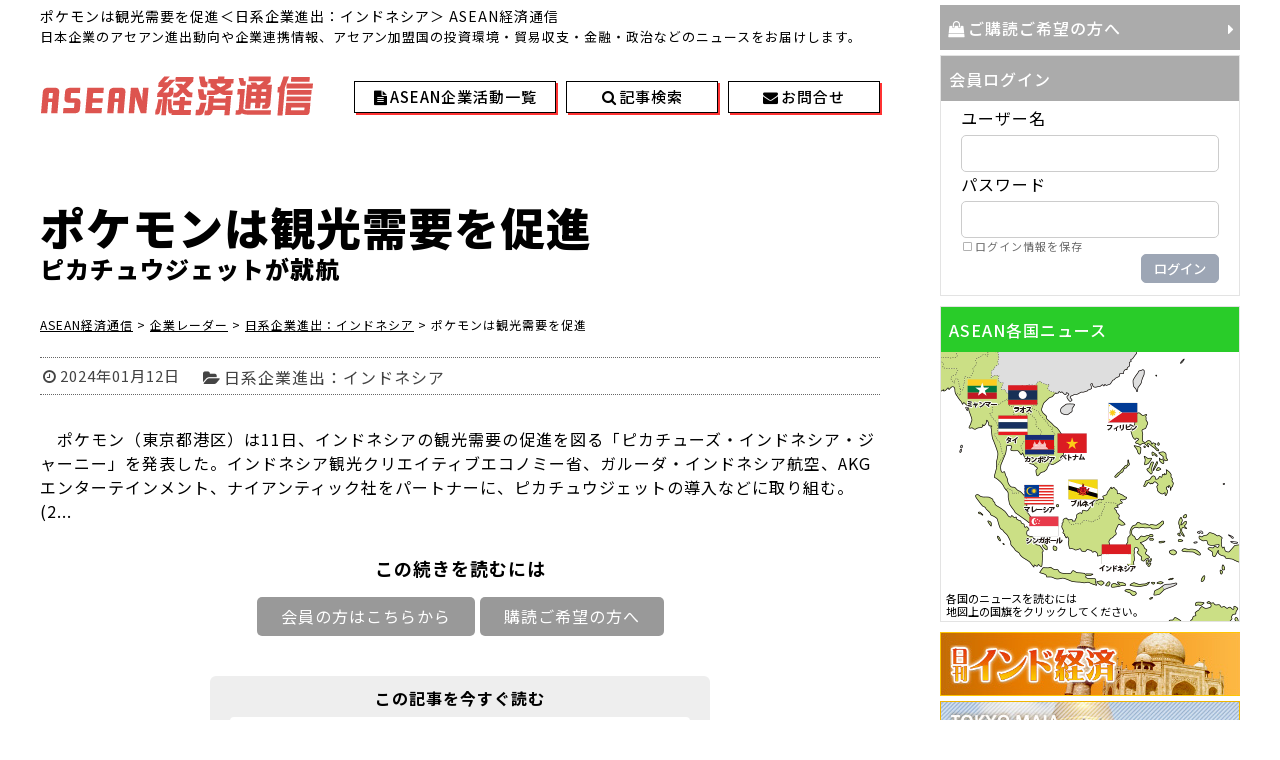

--- FILE ---
content_type: text/html; charset=UTF-8
request_url: https://www.asean-economy.com/co-radar/co-indonesia/3201574515
body_size: 41820
content:
<!DOCTYPE html>
<!--[if IE 7]>
<html class="ie ie7" lang="ja">
<![endif]-->
<!--[if IE 8]>
<html class="ie ie8" lang="ja">
<![endif]-->
<!--[if !(IE 7) | !(IE 8)  ]><!-->
<html lang="ja">
<!--<![endif]-->
<head>
	<meta http-equiv="Content-Type" content="text/html; charset=UTF-8" />
	<meta name="viewport" content="width=device-width, initial-scale=1" />
	<title>ポケモンは観光需要を促進</title>
	<!-- get_post_type: post -->

	<link rel="shortcut icon" href="https://www.asean-economy.com/favicon.ico" />
	<link rel="stylesheet" href="//maxcdn.bootstrapcdn.com/font-awesome/4.7.0/css/font-awesome.min.css" />
	<link rel="stylesheet" media="all" href="https://www.asean-economy.com/wp-content/themes/wp4/style.css" />
	<link rel="stylesheet" media="all" href="https://www.asean-economy.com/wp-content/themes/wp4/base.css?20230101" />
	<link rel="stylesheet" media="all" href="https://www.asean-economy.com/wp-content/themes/wp4/page.css?20250123" />
	<link rel="Stylesheet" media="all" href="https://www.asean-economy.com/wp-content/themes/wp4/base_rsp.css?20250123" />
	<script src="https://www.asean-economy.com/wp-content/themes/wp4/js/jquery-1.8.2.min.js"></script>
	<script src="https://www.asean-economy.com/wp-content/themes/wp4/js/jquery.simpleWeather.min.js"></script>
	<script src="https://www.asean-economy.com/wp-content/themes/wp4/js/datepicker/jquery-ui.min.js"></script>
	<link rel="stylesheet" media="screen" href="https://www.asean-economy.com/wp-content/themes/wp4/js/datepicker/jquery-ui_rev.css" />
	<script src="https://www.asean-economy.com/wp-content/themes/wp4/js/ofi.min.js"></script>
	<script src="https://www.asean-economy.com/wp-content/themes/wp4/js/adjust.js?20230101"></script>

	<script src="https://www.asean-economy.com/wp-content/themes/wp4/js/bxslider/jquery.bxslider.rev.min.js"></script>
	<link rel="stylesheet" media="screen" href="https://www.asean-economy.com/wp-content/themes/wp4/js/bxslider/jquery.bxslider.css" />

<!-- All in One SEO Pack 2.4.3.1 by Michael Torbert of Semper Fi Web Design[369,402] -->
<link rel="canonical" href="https://www.asean-economy.com/co-radar/co-indonesia/3201574515" />
<!-- /all in one seo pack -->
<link rel='dns-prefetch' href='//s.w.org' />
		<script>
			window._wpemojiSettings = {"baseUrl":"https:\/\/s.w.org\/images\/core\/emoji\/2.3\/72x72\/","ext":".png","svgUrl":"https:\/\/s.w.org\/images\/core\/emoji\/2.3\/svg\/","svgExt":".svg","source":{"concatemoji":"https:\/\/www.asean-economy.com\/wp-includes\/js\/wp-emoji-release.min.js?ver=4.9.1"}};
			!function(a,b,c){function d(a,b){var c=String.fromCharCode;l.clearRect(0,0,k.width,k.height),l.fillText(c.apply(this,a),0,0);var d=k.toDataURL();l.clearRect(0,0,k.width,k.height),l.fillText(c.apply(this,b),0,0);var e=k.toDataURL();return d===e}function e(a){var b;if(!l||!l.fillText)return!1;switch(l.textBaseline="top",l.font="600 32px Arial",a){case"flag":return!(b=d([55356,56826,55356,56819],[55356,56826,8203,55356,56819]))&&(b=d([55356,57332,56128,56423,56128,56418,56128,56421,56128,56430,56128,56423,56128,56447],[55356,57332,8203,56128,56423,8203,56128,56418,8203,56128,56421,8203,56128,56430,8203,56128,56423,8203,56128,56447]),!b);case"emoji":return b=d([55358,56794,8205,9794,65039],[55358,56794,8203,9794,65039]),!b}return!1}function f(a){var c=b.createElement("script");c.src=a,c.defer=c,b.getElementsByTagName("head")[0].appendChild(c)}var g,h,i,j,k=b.createElement("canvas"),l=k.getContext&&k.getContext("2d");for(j=Array("flag","emoji"),c.supports={everything:!0,everythingExceptFlag:!0},i=0;i<j.length;i++)c.supports[j[i]]=e(j[i]),c.supports.everything=c.supports.everything&&c.supports[j[i]],"flag"!==j[i]&&(c.supports.everythingExceptFlag=c.supports.everythingExceptFlag&&c.supports[j[i]]);c.supports.everythingExceptFlag=c.supports.everythingExceptFlag&&!c.supports.flag,c.DOMReady=!1,c.readyCallback=function(){c.DOMReady=!0},c.supports.everything||(h=function(){c.readyCallback()},b.addEventListener?(b.addEventListener("DOMContentLoaded",h,!1),a.addEventListener("load",h,!1)):(a.attachEvent("onload",h),b.attachEvent("onreadystatechange",function(){"complete"===b.readyState&&c.readyCallback()})),g=c.source||{},g.concatemoji?f(g.concatemoji):g.wpemoji&&g.twemoji&&(f(g.twemoji),f(g.wpemoji)))}(window,document,window._wpemojiSettings);
		</script>
		<style>
img.wp-smiley,
img.emoji {
	display: inline !important;
	border: none !important;
	box-shadow: none !important;
	height: 1em !important;
	width: 1em !important;
	margin: 0 .07em !important;
	vertical-align: -0.1em !important;
	background: none !important;
	padding: 0 !important;
}
</style>
<link rel='stylesheet' id='swpm.common-css'  href='https://www.asean-economy.com/wp-content/plugins/simple-membership/css/swpm.common.css?ver=4.9.1' media='all' />
<link rel='stylesheet' id='wp-pagenavi-css'  href='https://www.asean-economy.com/wp-content/plugins/wp-pagenavi/pagenavi-css.css?ver=2.70' media='all' />
<link rel='stylesheet' id='if-menu-site-css-css'  href='https://www.asean-economy.com/wp-content/plugins/if-menu/assets/if-menu-site.css?ver=4.9.1' media='all' />
<link rel='stylesheet' id='coder-limit-login-style-css'  href='https://www.asean-economy.com/wp-content/plugins/only-one-device-login-limit//assets/css/coder-limit-login.css?ver=1.0' media='all' />
<script src='https://www.asean-economy.com/wp-includes/js/jquery/jquery.js?ver=1.12.4'></script>
<script src='https://www.asean-economy.com/wp-includes/js/jquery/jquery-migrate.min.js?ver=1.4.1'></script>
<link rel='https://api.w.org/' href='https://www.asean-economy.com/wp-json/' />
<link rel="EditURI" type="application/rsd+xml" title="RSD" href="https://www.asean-economy.com/xmlrpc.php?rsd" />
<link rel="wlwmanifest" type="application/wlwmanifest+xml" href="https://www.asean-economy.com/wp-includes/wlwmanifest.xml" /> 
<link rel='prev' title='ＧＶＡが現地デスクを開設' href='https://www.asean-economy.com/no-category/3201574517' />
<link rel='next' title='ジープニーメーカーが資金調達計画' href='https://www.asean-economy.com/sa-state/sa-philippines/3201574540' />
<meta name="generator" content="WordPress 4.9.1" />
<link rel='shortlink' href='https://www.asean-economy.com/?p=3201574515' />
<link rel="alternate" type="application/json+oembed" href="https://www.asean-economy.com/wp-json/oembed/1.0/embed?url=https%3A%2F%2Fwww.asean-economy.com%2Fco-radar%2Fco-indonesia%2F3201574515" />
<link rel="alternate" type="text/xml+oembed" href="https://www.asean-economy.com/wp-json/oembed/1.0/embed?url=https%3A%2F%2Fwww.asean-economy.com%2Fco-radar%2Fco-indonesia%2F3201574515&#038;format=xml" />
</head>


<body class="post-template-default single single-post postid-3201574515 single-format-standard">
<!-- Global site tag (gtag.js) - Google Analytics -->
<script async src="https://www.googletagmanager.com/gtag/js?id=UA-81722305-4"></script>
<script>
  window.dataLayer = window.dataLayer || [];
  function gtag(){dataLayer.push(arguments);}
  gtag('js', new Date());

  gtag('config', 'UA-81722305-4');
</script>
<div id="search-box"><div id="search1">
	<form role="search" method="get" name="keySearch" class="searchform" action="https://www.asean-economy.com/" >
		<span class="rsp_txt">キーワード検索</span><input type="text" value="" name="s" class="s" />
		<!--<i id="sea1" class="fa fa-search" aria-hidden="true"></i>-->
		<input type="button" class="searchsubmit" value="検索" onclick="checkEmp();" />
	</form>

	<div id="second_box">
		<form role="search" name="thisDaySearch" id="thisDaySearch" class="searchform" method="get" action="https://www.asean-economy.com/" enctype="multipart/form-data">
			<span class="rsp_txt">日付検索</span><span class="rsp_db"><span class="fa fa-calendar" id="fa1"></span><input type="text" name="date_start" id="date_start1" class="datepicker" value="" />
			<!--<i id="sea2" class="fa fa-search" aria-hidden="true"></i>--><input type="button" id="thisday" value="検索" onclick="pSearch(1);" /></span>
			<input type="hidden" name="s" id="s1" value="" />
			<input type="hidden" name="date_end" value="" />
		</form>

		<form role="search" name="periodSearch" id="periodSearch" class="searchform" method="get" action="https://www.asean-economy.com/" enctype="multipart/form-data">
			<span class="rsp_txt">期間検索</span><span class="rsp_db"><span class="fa fa-calendar" id="fa2"></span><input type="text" name="date_start" id="date_start2" class="datepicker" value="" />
			<span id="kara">から<br /></span>
			<span class="fa fa-calendar" id="fa3"></span><input type="text" name="date_end" id="date_end2" class="datepicker" value="" />
			<span>までを</span>
			<!--<i id="sea3" class="fa fa-search" aria-hidden="true"></i>--><input type="button" id="period" value="検索" onclick="pSearch(2);" /></span>
			<input type="hidden" name="s" id="s2" value="" />
		</form>
	</div>
	<button id="close"><i class="fa fa-times" aria-hidden="true"></i></button>
</div>
</div>
<div id="outer-menu-button">
	<div id="header-login"></div><!-- header login -->
	<div id="menu-button">
		<svg class="svg-instance" viewBox="0 0 24 24"><use class="svg-menu" xlink:href="#menu-symbol"></use></svg>
	</div>
</div>
<nav id="gnavi">
	<div class="menu-gnavi-container"><ul id="menu-gnavi" class="menu"><li id="menu-item-3201535388" class="menu-item menu-item-type-post_type menu-item-object-page menu-item-home menu-item-3201535388"><a href="https://www.asean-economy.com/">HOME</a></li>
<li id="menu-item-3201535389" class="menu-item menu-item-type-taxonomy menu-item-object-category menu-item-3201535389"><a href="https://www.asean-economy.com/category/todays-top">今日のトップ記事</a></li>
<li id="menu-item-3201535390" class="menu-item menu-item-type-taxonomy menu-item-object-category menu-item-3201535390"><a href="https://www.asean-economy.com/category/investment-environment">変貌する投資環境</a></li>
<li id="menu-item-3201535391" class="menu-item menu-item-type-taxonomy menu-item-object-category menu-item-3201535391"><a href="https://www.asean-economy.com/category/asia-strategy">わが社のアジア戦略</a></li>
<li id="menu-item-3201535392" class="menu-item menu-item-type-taxonomy menu-item-object-category current-post-ancestor menu-item-3201535392"><a href="https://www.asean-economy.com/category/co-radar">企業レーダー</a></li>
<li id="menu-item-3201535393" class="menu-item menu-item-type-taxonomy menu-item-object-category menu-item-3201535393"><a href="https://www.asean-economy.com/category/sa-state">ASEAN各国情勢</a></li>
<li id="menu-item-3201535394" class="menu-item menu-item-type-taxonomy menu-item-object-category menu-item-3201535394"><a href="https://www.asean-economy.com/category/asean-report">現地駐在員からのレポート</a></li>
<li id="menu-item-3201535395" class="menu-item menu-item-type-custom menu-item-object-custom menu-item-3201535395"><a href="https://www.asean-economy.com/company-activity/">ASEAN企業活動一覧</a></li>
<li id="menu-item-3201535396" class="menu-item menu-item-type-post_type menu-item-object-page menu-item-3201535396"><a href="https://www.asean-economy.com/holiday">各国祝祭日情報</a></li>
<li id="menu-item-3201535397" class="menu-item menu-item-type-post_type menu-item-object-page menu-item-3201535397"><a href="https://www.asean-economy.com/beginner">ご購読ご希望の方へ</a></li>
<li id="menu-item-3201535398" class="menu-item menu-item-type-post_type menu-item-object-page menu-item-3201535398"><a href="https://www.asean-economy.com/trial">無料トライアルサービス</a></li>
<li id="menu-item-3201535399" class="menu-item menu-item-type-post_type menu-item-object-page menu-item-3201535399"><a href="https://www.asean-economy.com/membership-login">会員ログイン</a></li>
<li id="menu-item-3201535400" class="menu-item menu-item-type-post_type menu-item-object-page menu-item-3201535400"><a href="https://www.asean-economy.com/contact">お問い合わせ</a></li>
</ul></div></nav>
<div id="wrap_main" class="single post3201574515 -"><!-- title="single post3201574515 -">-->
	<div id="main">
		<div id="main_column" class="single">

			<header id="top">
				<div id="headline">
					<h1>ポケモンは観光需要を促進＜日系企業進出：インドネシア＞ ASEAN経済通信</h1><p>日本企業のアセアン進出動向や企業連携情報、アセアン加盟国の投資環境・貿易収支・金融・政治などのニュースをお届けします。</p>
				</div>
				<dl id="wrap-site-id">
					<dt id="site-id">
						<a href="https://www.asean-economy.com/">
							<!--<img src="https://www.asean-economy.com/wp-content/themes/wp4/img/header/logo.gif" alt="logo" />-->
							<svg class="svg-instance" viewBox="0 0 274 44"><desc>ASEAN経済通信</desc><use class="svg-logo" xlink:href="#logo-symbol"></use></svg>
						</a>
					</dt>
					<dd id="weather_view">
						<ul id="header-button">
							<li id="atv"><a href="https://www.asean-economy.com/company-activity/"><span>ASEAN企業活動一覧</span></a><li>
							<li id="ser"><a href="#" id="show-search"><span>記事検索</span></a><li>
							<li id="con"><a href="https://www.asean-economy.com/contact/"><span>お問合せ</span></a><li>
						</ul>
											</dd>
				</dl>
			</header>






<ul id="category-link">
	<li><a href="https://www.asean-economy.com/category/todays-top">今日のTOPニュース</a></li>
	<li><a href="https://www.asean-economy.com/category/investment-environment">変貌する投資環境</a></li>
	<li><a href="https://www.asean-economy.com/category/asia-strategy">わが社のアジア戦略</a></li>
	<li><a href="https://www.asean-economy.com/category/asean-report">現地駐在員からのレポート</a></li>
	<li><a href="https://www.asean-economy.com/category/co-radar">企業レーダー</a></li>
	<li><a href="https://www.asean-economy.com/category/sa-state">アセアン各国情勢</a></li>
</ul><article class="post-3201574515 post type-post status-publish format-standard hentry category-co-indonesia">
	<header>
		<div id="post-title">
			<h1 id="postID_3201574515" class="page_title"><span>ポケモンは観光需要を促進</span></h1>
							<h2>ピカチュウジェットが就航</h2>
					</div>
		<nav class="breadcrumbs">
			<!-- Breadcrumb NavXT 6.0.3 -->
<span property="itemListElement" typeof="ListItem"><a property="item" typeof="WebPage" title="ASEAN経済通信へ移動" href="https://www.asean-economy.com" class="home"><span property="name">ASEAN経済通信</span></a><meta property="position" content="1"></span> &gt; <span property="itemListElement" typeof="ListItem"><a property="item" typeof="WebPage" title="企業レーダーのカテゴリーアーカイブへ移動" href="https://www.asean-economy.com/category/co-radar" class="taxonomy category"><span property="name">企業レーダー</span></a><meta property="position" content="2"></span> &gt; <span property="itemListElement" typeof="ListItem"><a property="item" typeof="WebPage" title="日系企業進出：インドネシアのカテゴリーアーカイブへ移動" href="https://www.asean-economy.com/category/co-radar/co-indonesia" class="taxonomy category"><span property="name">日系企業進出：インドネシア</span></a><meta property="position" content="3"></span> &gt; <span property="itemListElement" typeof="ListItem"><span property="name">ポケモンは観光需要を促進</span><meta property="position" content="4"></span>		</nav>

				<!-- post data -->
			<ul class="post_date">
				<li class="time">2024年01月12日</li>
				<li class="cate"><a href="https://www.asean-economy.com/category/co-radar/co-indonesia" title="View all posts in 日系企業進出：インドネシア">日系企業進出：インドネシア</a></li>			</ul>
			</header>

	<section class="core_contents" oncontextmenu='return false;' oncopy='return false;'>
		　ポケモン（東京都港区）は11日、インドネシアの観光需要の促進を図る「ピカチューズ・インドネシア・ジャーニー」を発表した。インドネシア観光クリエイティブエコノミー省、ガルーダ・インドネシア航空、AKGエンターテインメント、ナイアンティック社をパートナーに、ピカチュウジェットの導入などに取り組む。(2<span class="reader">...</span><br /><div class="swpm-post-not-logged-in-msg"><div id="btnSetA"><p id="you-need-to">この続きを読むには</p><span>

			<a href="https://www.asean-economy.com/membership-login">会員の方はこちらから</a>
			<a href="https://www.asean-economy.com/beginner/">購読ご希望の方へ</a>
			<!--<a href="https://www.asean-economy.com/trial/">無料トライアルお申し込み</a>-->
			</span></div>

			<div class="outer-goto-registration">
            <div class="goto-registration"><dl><dt>この記事を今すぐ読む</dt><dd>
			<p>無料会員登録をおこなうと1週間に2記事までを無料で読むことができます。（有効期間180日）</p>
			<a href="https://www.asean-economy.com/membership-registration-2/">無料会員登録をする</a>
			</dd></dl></div></div></div>	</section>

	<aside id="single-page-title">
		<p>ポケモンは観光需要を促進 ピカチュウジェットが就航(2024年1月12日) 日系企業進出：インドネシア | ASEAN経済通信</p>	</aside>
</article>
<script type="application/ld+json">
{
"@context": "https://schema.org",
"@graph": [
	{
		"@type": "Person",
		"@id": "https://www.asean-economy.com/#author",
		"name": "ASEAN経済通信編集部"
	},
	{
		"@type": "BreadcrumbList",
		"@id": "https://www.asean-economy.com/co-radar/co-indonesia/3201574515/#breadcrumb",
		"itemListElement": [
			{
				"@type": "ListItem",
				"position": 1,
				"item": {
					"@id": "https://www.asean-economy.com/",
					"name": "ASEAN経済通信"
				}
			},
			{
				"@type": "ListItem",
				"position": 2,
				"item": {
					"@id": "https://www.asean-economy.com/category/co-radar",
					"name": "企業レーダー"
				}
			},
			{
				"@type": "ListItem",
				"position": 3,
				"item": {
					"@id": "https://www.asean-economy.com/category/co-radar/co-indonesia",
					"name": "日系企業進出：インドネシア"
				}
			},
			{
				"@type": "ListItem",
				"position": 4,
				"item": {
					"@id": "https://www.asean-economy.com/co-radar/co-indonesia/3201574515",
					"name": "ポケモンは観光需要を促進"
				}
			}
		]
	},
	{
		"@type": "NewsArticle",
		"@id": "https://www.asean-economy.com/co-radar/co-indonesia/3201574515/#article",
		"isPartOf": {
			"@id": "https://www.asean-economy.com/co-radar/co-indonesia/3201574515/#webpage"
		},
		"mainEntityOfPage": "https://www.asean-economy.com/co-radar/co-indonesia/3201574515",
		"url": "https://www.asean-economy.com/co-radar/co-indonesia/3201574515",
		"datePublished": "2024-01-12T12:05:57+0900",
		"dateModified": "2024-01-15T06:46:31+0900",
		"articleSection": "【企業レーダー】日系企業進出：インドネシア",
		"headline": "ポケモンは観光需要を促進＜ピカチュウジェットが就航＞",
		"image": [
			{
				"@type": "ImageObject",
				"url": "https://www.asean-economy.com/assets/article-image.png",
				"width": 1200,
				"height": 675,
				"caption":"ASEAN経済通信"
			}
		],
		"author": {
			"@type": "Person",
			"@id": "https://www.asean-economy.com/#author"
		},
		"publisher": {
			"@type": "Organization",
			"@id": "https://www.fn-group.jp/#organization",
			"name":"株式会社金融ファクシミリ新聞社",
			"logo": {
				"@type": "ImageObject",
				"@id": "https://www.fn-group.jp/#sitelogo",
				"url": "https://www.fn-group.jp/assets/logo.png",
				"caption": "ロゴ",
				"width": 430,
				"height": 72
			}
		},
		"description": "　ポケモン（東京都港区）は11日、インドネシアの観光需要の促進を図る「ピカチューズ・インドネシア・ジャーニー」を発表した。インドネシア観光クリエイティブエコノミー省、ガルーダ・インドネシア航空、AKGエンターテインメント、ナイアンティック社をパートナーに、ピカ..."
	},
	{
		"@type": "WebPage",
		"@id": "https://www.asean-economy.com/co-radar/co-indonesia/3201574515/#webpage",
		"isPartOf": {
			"@id": "https://www.asean-economy.com/#website"
		},
		"name": "企業レーダー",
		"url": "https://www.asean-economy.com/co-radar/co-indonesia/3201574515",
		"primaryImageOfPage": {
			"@id": "https://www.asean-economy.com/co-radar/co-indonesia/3201574515/#primaryimage"
		},
		"breadcrumb": {
			"@id": "https://www.asean-economy.com/co-radar/co-indonesia/3201574515/#breadcrumb"
		},
		"inLanguage": "ja-JP"
	},
	{
		"@type": "WebSite",
		"@id": "https://www.asean-economy.com/#website",
		"name": "ASEAN経済通信",
		"description": "日本企業のアセアン進出動向や企業連携情報、アセアン加盟国の投資環境・貿易収支・金融・政治などのニュースをお届けします",
		"url": "https://www.asean-economy.com",
		"image": {
			"@type": "ImageObject",
			"@id": "https://www.asean-economy.com/#siteicon",
			"url": "https://www.asean-economy.com/assets/site-icon.png",
			"caption": "サイトアイコン",
			"width": 512,
			"height": 512
		},
		"publisher": {
			"@id": "https://www.asean-economy.com/#organization"
		},
		"potentialAction": {
			"@type": "SearchAction",
			"target": "https://www.asean-economy.com/?s={search_term_string}",
			"query-input": "required name=search_term_string"
		}
	},
	{
		"@type": "Organization",
		"@id": "https://www.fn-group.jp/#organization",
		"name": "株式会社金融ファクシミリ新聞社",
		"url": "https://www.fn-group.jp/",
		"logo": {
			"@type": "ImageObject",
			"@id": "https://www.fn-group.jp/#sitelogo",
			"url": "https://www.fn-group.jp/assets/logo.png",
			"caption": "ロゴ",
			"width": 430,
			"height": 72
		},
		"image": {
			"@type": "ImageObject",
			"@id": "https://www.fn-group.jp/#siteicon",
			"url": "https://www.fn-group.jp/assets/site-icon.png",
			"caption": "サイトアイコン",
			"width": 512,
			"height": 512
		}
	}
]
}
</script>


		</div>
		<!-- /main_column -->
	<!-- side -->
	<div id="side_column">
		<!--<a href="https://www.asean-economy.com/pdf/notice_of_price_revisions.pdf" target="_blank" id="bn_pink">購読料改定のお知らせ</a>-->
		<div id="inner-side-column">
			<div class="side-column-c1">
				<a href="https://www.asean-economy.com/beginner" id="bn_01">ご購読ご希望の方へ</a>
				<dl class="side_box" id="login-box">
					<dt>会員ログイン</dt>
					<dd>
						<ul>
							<li id="text-3" class="widget widget_text">			<div class="textwidget"><div class="swpm-login-widget-form">
    <form id="swpm-login-form" name="swpm-login-form" method="post" action="">
        <div class="swpm-login-form-inner">
        	<input type="hidden" name="swpm_prev_page" value="">
            <!--<div class="swpm-username-label">
                <label for="swpm_user_name" class="swpm-label">Username or Email</label>
            </div>-->
            <div class="swpm-username-label">
                <label for="swpm_user_name" class="swpm-label">ユーザー名</label>
            </div>
            <div class="swpm-username-input">
                <input type="text" class="swpm-text-field swpm-username-field" id="swpm_user_name" value="" size="25" name="swpm_user_name" />
            </div>
            <div class="swpm-password-label">
                <label for="swpm_password" class="swpm-label">パスワード</label>
            </div>
            <div class="swpm-password-input">
                <input type="password" class="swpm-text-field swpm-password-field" id="swpm_password" value="" size="25" name="swpm_password" />
            </div>
            <div class="swpm-remember-me">
                <span class="swpm-remember-checkbox"><input type="checkbox" name="rememberme" value="checked='checked'"></span>
                <span class="swpm-rember-label"> ログイン情報を保存</span>
            </div>
            
            <div class="swpm-before-login-submit-section"></div>
            
            <div class="swpm-login-submit">
                <input type="submit" class="swpm-login-form-submit" name="swpm-login" value="ログイン"/>
            </div>
            <!--<div class="swpm-forgot-pass-link">
                <a id="forgot_pass" class="swpm-login-form-pw-reset-link"  href="https://www.asean-economy.com/membership-login/password-reset-2/">パスワードを忘れたかたはこちら</a>
            </div>-->
            <!--<div class="swpm-join-us-link">
                <a id="register" class="swpm-login-form-register-link" href="https://www.asean-economy.com/membership-join/">会員について</a>
            </div>-->
            <div class="swpm-login-action-msg">
                <span class="swpm-login-widget-action-msg"></span>
            </div>
        </div>
    </form>
</div>

</div>
		</li>
						</ul>
					</dd>
				</dl>
			</div>
			<div class="side-column-c2">
				<dl class="side_box" id="kigyo-active-list">
					<dt>ASEAN各国ニュース</dt>
					<dd>
					<img src="https://www.asean-economy.com/wp-content/themes/wp4/img/side/map.gif " width="298" height="269" usemap="#usemap" alt="logo">
						<map name="usemap">
							<area shape=rect coords="26,27,56,57" href="https://www.asean-economy.com/category/sa-state/sa-myanmar/" alt="ミャンマー" />
							<area shape=rect coords="67,32,97,62" href="https://www.asean-economy.com/category/sa-state/sa-laos/" alt="ラオス" />
							<area shape=rect coords="56,65,85,92" href="https://www.asean-economy.com/category/sa-state/sa-thailand/" alt="タイ" />
							<area shape=rect coords="83,83,113,113" href="https://www.asean-economy.com/category/sa-state/sa-cambodia/" alt="カンボジア" />
							<area shape=rect coords="116,83,146,111" href="https://www.asean-economy.com/category/sa-state/sa-vietnam/" alt="ベトナム" />
							<area shape=rect coords="166,50,196,80" href="https://www.asean-economy.com/category/sa-state/sa-philippines/" alt="フィリピン" />
							<area shape=rect coords="83,135,116,162" href="https://www.asean-economy.com/category/sa-state/sa-malaysia/" alt="マレーシア" />
							<area shape=rect coords="127,127,157,157" href="https://www.asean-economy.com/category/sa-state/sa-brunei/" alt="ブルネイ" />
							<area shape=rect coords="88,164,123,194" href="https://www.asean-economy.com/category/sa-state/sa-singapore/" alt="シンガポール" />
							<area shape=rect coords="160,192,196,222" href="https://www.asean-economy.com/category/sa-state/sa-indonesia/" alt="インドネシア" />
						</map>
						<small>各国のニュースを読むには<br />地図上の国旗をクリックしてください。</small>
					</dd>
				</dl>
			</div>
		</div>
		<div class="side-column-c3">
			<!--<img src="https://www.asean-economy.com/wp-content/themes/wp4/img/side/twitter_logo.gif" alt="" /><br />-->
			<div style="text-align:center;" id="ban-area">
				<a href="https://www.india-economy.com" target="_blank"><img src="https://www.asean-economy.com/wp-content/themes/wp4/img/side/bn_india_economy.jpg" alt="日刊インド経済" /></a>
				<a href="https://www.fn-group.jp/myanmar/" target="_blank"><img src="https://www.asean-economy.com/wp-content/themes/wp4/img/side/bn_myanmar_schoolroom.jpg" alt="ミャンマー語教室 生徒募集中" /></a>
				<a href="https://twitter.com/asean_press?ref_src=twsrc%5Etfw" target="_blank"><img src="https://www.asean-economy.com/wp-content/themes/wp4/img/side/x_link.svg" width="300" height="64" alt="ASEAN経済通信 X公式アカウント" /></a>
			</div>
			<div id="twi-wrap" style="display:none;">
				<div style="height:400px; overflow:scroll; margin-bottom:1em;">
					<a class="twitter-timeline" data-width="300" data-height="400" href="https://twitter.com/asean_press?ref_src=twsrc%5Etfw">Tweets by asean_press</a>
					<script async src="https://platform.twitter.com/widgets.js" charset="utf-8"></script> 
				</div>
			</div>
		</div>
	</div>




	</div>
	<!-- /main -->
</div>
<!-- /wrap_main -->
<footer>
	<div id="footer-core">
		<div class="menu-footer_navigation1-container"><ul id="menu-footer_navigation1" class="menu"><li id="menu-item-45" class="menu-item menu-item-type-post_type menu-item-object-page menu-item-45"><a href="https://www.asean-economy.com/about">ASEAN経済通信について</a></li>
<li id="menu-item-46" class="menu-item menu-item-type-post_type menu-item-object-page menu-item-46"><a href="https://www.asean-economy.com/beginner">ご購読ご希望の方へ</a></li>
<li id="menu-item-3201506238" class="menu-item menu-item-type-post_type menu-item-object-page menu-item-3201506238"><a href="https://www.asean-economy.com/contact">お問い合わせ</a></li>
</ul></div>		<div class="menu-footer_navigation2-container"><ul id="menu-footer_navigation2" class="menu"><li id="menu-item-3201506239" class="menu-item menu-item-type-custom menu-item-object-custom menu-item-3201506239"><a href="https://www.asean-economy.com/category/todays-top/">今日のTOPニュース</a></li>
<li id="menu-item-3201506240" class="menu-item menu-item-type-custom menu-item-object-custom menu-item-3201506240"><a href="https://www.asean-economy.com/category/investment-environment">変貌する投資環境</a></li>
<li id="menu-item-3201506241" class="menu-item menu-item-type-custom menu-item-object-custom menu-item-3201506241"><a href="https://www.asean-economy.com/category/asia-strategy">わが社のアジア戦略</a></li>
<li id="menu-item-3201506242" class="menu-item menu-item-type-custom menu-item-object-custom menu-item-3201506242"><a href="https://www.asean-economy.com/category/asean-report">現地駐在員からのレポート</a></li>
<li id="menu-item-3201506243" class="menu-item menu-item-type-custom menu-item-object-custom menu-item-3201506243"><a href="https://www.asean-economy.com/category/co-radar">企業レーダー</a></li>
<li id="menu-item-3201506244" class="menu-item menu-item-type-custom menu-item-object-custom menu-item-3201506244"><a href="https://www.asean-economy.com/category/sa-state">アセアン各国情勢</a></li>
</ul></div>		<div class="menu-footer_navigation3-container"><ul id="menu-footer_navigation3" class="menu"><li id="menu-item-61" class="menu-item menu-item-type-custom menu-item-object-custom menu-item-61"><a href="https://www.asean-economy.com/category/sa-state/sa-thailand/">タイ</a></li>
<li id="menu-item-66" class="menu-item menu-item-type-custom menu-item-object-custom menu-item-66"><a href="https://www.asean-economy.com/category/sa-state/sa-singapore/">シンガポール</a></li>
<li id="menu-item-67" class="menu-item menu-item-type-custom menu-item-object-custom menu-item-67"><a href="https://www.asean-economy.com/category/sa-state/sa-indonesia/">インドネシア</a></li>
<li id="menu-item-63" class="menu-item menu-item-type-custom menu-item-object-custom menu-item-63"><a href="https://www.asean-economy.com/category/sa-state/sa-myanmar/">ミャンマー</a></li>
<li id="menu-item-62" class="menu-item menu-item-type-custom menu-item-object-custom menu-item-62"><a href="https://www.asean-economy.com/category/sa-state/sa-vietnam/">ベトナム</a></li>
<li id="menu-item-69" class="menu-item menu-item-type-custom menu-item-object-custom menu-item-69"><a href="https://www.asean-economy.com/category/sa-state/sa-laos/">ラオス</a></li>
<li id="menu-item-64" class="menu-item menu-item-type-custom menu-item-object-custom menu-item-64"><a href="https://www.asean-economy.com/category/sa-state/sa-cambodia/">カンボジア</a></li>
<li id="menu-item-8117" class="menu-item menu-item-type-custom menu-item-object-custom menu-item-8117"><a href="https://www.asean-economy.com/category/sa-state/sa-philippines/">フィリピン</a></li>
<li id="menu-item-65" class="menu-item menu-item-type-custom menu-item-object-custom menu-item-65"><a href="https://www.asean-economy.com/category/sa-state/sa-malaysia/">マレーシア</a></li>
<li id="menu-item-68" class="menu-item menu-item-type-custom menu-item-object-custom menu-item-68"><a href="https://www.asean-economy.com/category/sa-state/sa-brunei/">ブルネイ</a></li>
</ul></div>	</div>
	<address>
		<a href="http://www.fng-net.co.jp" target="_blank"><img src="https://www.asean-economy.com/wp-content/themes/wp4/img/footer/flogo.gif" alt="" /></a>
		<script>
			now = new Date();
			nowyear = now.getFullYear();
			document.write('(c)2013 - '+ nowyear +' 株式会社金融ファクシミリ新聞社');
		</script>
	</address>
</footer>

<div id="gototop"><a href="#top" onclick="$('html,body').animate({ scrollTop: 0 }); return false;">TOPへ戻る</a></div>
<div id="preloader"><p>Now Loading...<img src="https://www.asean-economy.com/wp-content/themes/wp4/img/icon/preloader01.gif" alt="" /></p></div>



<svg class="svg-symbol" xmlns="http://www.w3.org/2000/svg" xmlns:xlink="http://www.w3.org/1999/xlink">
	<symbol id="menu-symbol"><!-- viewBox="0 0 24 24 -->
		<g>
			<path d="M22.8,4.8H1.2C0.6,4.8,0,4.2,0,3.6v0c0-0.7,0.6-1.2,1.2-1.2h21.5c0.7,0,1.2,0.6,1.2,1.2v0C24,4.2,23.4,4.8,22.8,4.8z"/>
			<path d="M22.8,13.4H1.2c-0.7,0-1.2-0.6-1.2-1.2v0c0-0.7,0.6-1.2,1.2-1.2h21.5c0.7,0,1.2,0.6,1.2,1.2v0C24,12.8,23.4,13.4,22.8,13.4z"/>
			<path d="M22.8,22H1.2C0.6,22,0,21.4,0,20.7v0c0-0.7,0.6-1.2,1.2-1.2h21.5c0.7,0,1.2,0.6,1.2,1.2v0C24,21.4,23.4,22,22.8,22z"/>
		</g>
	</symbol>
	<symbol id="logo-symbol"><!-- viewBox="0 0 274 44" -->
		<g>
			<path d="M17.41533,39.28222h-6.25002l0.96243-11.17106H8.21245L7.25002,39.28222H1l1.82886-21.22809
				c0.25146-2.92182,2.08947-4.38268,5.51412-4.38268h6.17817c3.40016,0,4.97442,1.46086,4.72304,4.38268L17.41533,39.28222z
				 M12.43392,24.55507l0.48579-5.63936H9.00444l-0.48581,5.63936H12.43392z"/>
			<path d="M39.86861,35.65428c-0.20849,2.4189-1.97733,3.62794-5.30554,3.62794H22.99692l0.45511-5.28024h10.56042l0.44855-5.2083
				h-4.6696c-1.89237,0-3.26738-0.29964-4.12547-0.89891c-0.92428-0.66934-1.32118-1.75916-1.1911-3.26783l0.59398-6.89658
				c0.12578-1.45997,0.74344-2.5139,1.85299-3.1609c1.10426-0.59838,3.02292-0.89801,5.75284-0.89801h7.68676l-0.45206,5.24427
				h-8.87212l-0.4578,5.31613h5.17241c3.40018,0,4.97361,1.47271,4.71999,4.41812L39.86861,35.65428z"/>
			<path d="M63.37976,18.91572H53.25043l-0.45161,5.24517H62.8563l-0.3898,4.52586H52.40894l-0.46076,5.3512h10.02159
				l-0.45206,5.24427H45.17424l2.20646-25.61077h16.45113L63.37976,18.91572z"/>
			<path d="M83.62228,39.28222h-6.25002l0.96243-11.17106h-3.91526l-0.96245,11.17106h-6.25003l1.82889-21.22809
				c0.25143-2.92182,2.08945-4.38268,5.5141-4.38268h6.17816c3.40016,0,4.97442,1.46086,4.72305,4.38268L83.62228,39.28222z
				 M78.64087,24.55507l0.48579-5.63936h-3.91528l-0.48579,5.63936H78.64087z"/>
			<path d="M106.34148,39.24534h-5.5675c-0.80034-2.10607-1.55598-4.17715-2.26649-6.21315
				c-1.36012-3.95116-2.4136-7.29175-3.15964-10.02114c-0.10685,2.34659-0.18221,3.78332-0.22778,4.30992l-1.02719,11.92437h-5.38799
				l2.20341-25.57389h7.04021c1.76794,4.76548,3.16224,9.01538,4.18163,12.75151l0.1055-2.47757
				c0.05-0.86302,0.09115-1.47405,0.12228-1.83281l0.72711-8.44114h5.45985L106.34148,39.24534z"/>
			<path d="M122.36996,25.29107l-2.29094,11.98923c-0.41395,2.15173-1.26908,3.22836-2.56478,3.22836h-2.40051l0.41528-4.8211
				c0.45737,0,0.81655-0.48884,1.07896-1.46741l1.76006-8.92908H122.36996z M124.13226,2.61172h5.67873l-5.8264,5.70162h3.31511
				l2.40005-2.64147h5.64026l-12.07339,12.74451h4.57323c0.5843,0,0.90017-0.27954,0.94837-0.83844l0.3215-3.73128h4.45929
				l-0.49458,5.74369c-0.06259,0.72666-0.45554,1.45297-1.17873,2.17927c-0.83934,0.89487-1.8179,1.34173-2.93581,1.34173h-1.52438
				l-1.55991,18.10873h-4.57314l1.55981-18.10873h-5.83125l0.28915-3.35369c0.04333-0.50328,0.53181-1.15952,1.46526-1.97034
				l4.21922-4.73704h-4.80181l0.33202-3.85652c0.02189-0.25191,0.17036-0.50328,0.44595-0.75474L124.13226,2.61172z
				 M127.55296,25.29107h3.92489l0.23082,8.38417c0.11914,0.67104,0.3828,1.00576,0.78937,1.00576h0.34341l-0.11563,1.34208h6.05902
				l0.40819-4.73785h-6.24992l0.40074-4.65289h6.24957l0.31802-3.68876h5.18301l-0.31802,3.68876h6.55487l-0.40039,4.65289h-6.55486
				l-0.40831,4.73785h7.05083l-0.41878,4.86237h-19.05495l0.11565-1.34217h-1.41054c-1.14326,0-1.84196-1.17226-2.09737-3.52019
				L127.55296,25.29107z M135.72729,2.94724h17.8354l-0.3793,4.40152l-6.84052,7.29427l2.44078,2.64102
				c0.79108,0.83835,1.73378,1.25758,2.82628,1.25758h0.91461l-0.40828,4.73704h-3.65852c-0.86383,0-1.60764-0.36271-2.2305-1.08991
				l-3.41068-3.77237l-3.85913,4.10753c-0.61246,0.61542-1.3759,0.92205-2.2906,0.92205h-3.50609l0.40826-4.73659h1.98172
				c0.68594,0,1.36452-0.34907,2.0343-1.04774l2.24324-2.59939l-4.69325-5.23987h6.85979l1.21425,1.38335l3.04797-3.52145h-10.93758
				L135.72729,2.94724z"/>
			<path d="M160.70894,28.64467h5.75418l-2.74391,9.30587c-0.69733,2.18053-2.06059,3.26954-4.09309,3.26954h-4.15436l0.46255-5.3652
				h2.17271c0.32933,0,0.63077-0.40469,0.90411-1.21595L160.70894,28.64467z M157.85207,15.35569h5.67883l0.40559,3.68885
				c0.09114,1.00656,0.46695,1.50904,1.12839,1.50904h1.52438l-0.46255,5.36646h-4.30687c-1.65051,0-2.63258-0.99167-2.94452-2.97645
				L157.85207,15.35569z M158.94978,2.61172h5.67883l0.71141,3.68921c0.11563,1.00576,0.47914,1.50904,1.08891,1.50904h1.25812
				l-0.46175,5.3661h-4.00194c-1.65231,0-2.61949-1.0062-2.90334-3.01861L158.94978,2.61172z M168.85663,22.10469h5.06906
				l-0.19888,2.30676h12.04269l0.1989-2.30676h5.18289l-1.647,19.11538h-5.18291l0.44766-5.19699h-12.04271l-0.02898,0.33471
				c-0.12263,1.42543-0.64565,2.62738-1.56816,3.60596c-0.73239,0.83755-1.72237,1.25632-2.96649,1.25632h-3.81094l0.40479-4.69497
				h1.98172c0.58429,0,0.9382-0.7263,1.06354-2.17883L168.85663,22.10469z M178.04327,2.61172h6.40245l-0.2059,2.38956h9.45129
				l-0.38638,4.48558h-1.98172l-0.18741,2.18008c-0.06487,0.75438-0.31633,1.29974-0.75089,1.63481l-5.43518,2.93447
				c0.41258,0.22383,0.80946,0.33507,1.19057,0.33507h6.55486l-0.3723,4.31782h-8.72758c-0.55899,0-1.16258-0.20984-1.81262-0.62861
				l-1.98433-1.29965l-2.67566,1.42543c-0.61407,0.33507-1.33948,0.50283-2.17792,0.50283h-7.96541l0.37231-4.31782h6.13617
				c0.35571,0,0.77449-0.13923,1.25543-0.41877l0.39859-0.21019l-4.32787-2.84996c-0.33643-0.22383-0.47305-0.69867-0.40999-1.42543
				l0.1875-2.18008h-2.47757l0.38631-4.48558h9.33736L178.04327,2.61172z M185.14835,31.62076l0.24185-2.80869h-12.04279
				l-0.24178,2.80869H185.14835z M176.68881,9.48685l-0.05779,0.67059c-0.04117,0.47574,0.05869,0.79682,0.29785,0.96413
				l3.39487,2.18017l4.54344-2.30586c0.1638-0.13977,0.27415-0.53047,0.32933-1.17352l0.02898-0.33552H176.68881z"/>
			<path d="M197.72815,15.02017h7.2032l-1.6497,19.1579c-0.12524,1.45342,1.64091,2.17972,5.29953,2.17972h22.4086l-0.37149,4.31737
				h-22.86595c-2.56693,0-4.55655-0.48884-5.97139-1.46661c-0.61766,0.97777-1.48589,1.46661-2.60378,1.46661h-3.65854l0.3864-4.48558
				h1.82921c0.63516,0,0.98297-0.34871,1.04344-1.04693l1.27121-14.75639h-2.78249L197.72815,15.02017z M198.66733,4.12076h4.72556
				l0.48714,2.30586c0.08415,0.50337,0.30403,0.75474,0.65974,0.75474h1.37196l-0.40129,4.65298h-3.84952
				c-0.68602,0-1.22653-0.64225-1.62431-1.9279L198.66733,4.12076z M208.85794,2.61172h21.98991l-0.46175,5.36601l-3.5271,2.89239
				h5.10675l-1.62872,18.90653c-0.12962,1.50859-0.67194,2.7807-1.62422,3.81444c-0.75609,0.81126-1.79424,1.21604-3.11542,1.21604
				h-3.5061l0.3575-4.15006h1.6768c0.63515,0,1.01105-0.67104,1.12668-2.01241h-4.72565l-0.49153,5.70162h-5.18291l0.49146-5.70162
				h-4.57315l-0.52042,6.03633h-5.18291l2.0509-23.81089h4.61081l-1.20375-2.38902h5.7542l1.24232,2.38902h2.09647l4.2814-3.68876
				h-15.43488L208.85794,2.61172z M211.1349,24.41145h4.57323l0.21289-2.47407h-4.57323L211.1349,24.41145z M211.70879,17.74525
				h4.57314l0.22079-2.55732h-4.57315L211.70879,17.74525z M221.10393,21.93738l-0.21289,2.47407h4.72565l0.21289-2.47407H221.10393z
				 M221.6857,15.18793l-0.22078,2.55732h4.72565l0.22078-2.55732H221.6857z"/>
			<path d="M243.52312,2.61172h5.48784l-4.09749,10.85734l-2.40491,27.91922h-5.06906l1.97824-22.9719H237.436l0.47664-5.53431
				h1.37196c0.48264,0,0.91371-0.57209,1.29131-1.71842L243.52312,2.61172z M246.1443,28.81207h24.2765l-0.75082,8.71969
				c-0.20236,2.34793-1.23093,3.521-3.0856,3.521h-21.494L246.1443,28.81207z M270.9736,22.39814l-0.40829,4.73704h-24.27638
				l0.40828-4.73704H270.9736z M273,9.48685l-0.42227,4.90471H246.3196l0.42227-4.90471H273z M271.67093,16.06845l-0.4003,4.65289
				h-24.42891l0.40039-4.65289H271.67093z M269.8522,3.115l-0.40479,4.69497h-18.55908l0.40479-4.69497H269.8522z M263.78708,36.3578
				c0.33023,0,0.50812-0.13842,0.53171-0.41877l0.21378-2.47406h-13.3008l-0.24968,2.89284H263.78708z"/>
		</g>
	</symbol>
</svg>

<script>
/* <![CDATA[ */
var coder_limit_login = {"coder_limit_login_url":"https:\/\/www.asean-economy.com\/wp-content\/plugins\/only-one-device-login-limit\/"};
/* ]]> */
</script>
<script src='https://www.asean-economy.com/wp-content/plugins/only-one-device-login-limit//assets/js/coder-limit-login.js?ver=1.0'></script>
<script src='https://www.asean-economy.com/wp-includes/js/wp-embed.min.js?ver=4.9.1'></script>
</body>
</html>

--- FILE ---
content_type: text/css
request_url: https://www.asean-economy.com/wp-content/themes/wp4/style.css
body_size: 3175
content:
/*
Theme Name: WP4
Description: しろくまシステムズ
Version: 1.0
Author: Shirokuma Systems LLC.
Author URI: https://www.shirokuma-systems.com/
*/

@charset "UTF-8";
@import url(//fonts.googleapis.com/earlyaccess/notosansjp.css);

/* basic setting
------------------------- */
* {
	margin:0px;
	padding:0px;
	-moz-box-sizing:border-box;
	box-sizing:border-box;
}
html {
	font-size:62.5%;
}
h1,h2,h3,h4,h5,h6 {
	font-weight:normal;
}
em,address {
	font-style:normal;
}
.edit_link {
	margin-top:24px;
}
/* go to top
------------------------- */
#gototop {
	display:none;
	position: fixed;
	bottom:5px;
	right:5px;
	width:35px;
	height:35px;
}
#gototop a {
	display:block;
	width:35px;
	height:35px;
	overflow:hidden;
	text-indent:300%;
	white-space:nowrap;
	background:url("img/button/gototop_circle.png") no-repeat;
}
/* go to top
------------------------- */
.breadcrumbs {
	font-size:1.2rem;
	margin-top: 30px;
}
.breadcrumbs a {
	color:#000;
}
/* SVG
------------------------- */
.svg-symbol {
	position:absolute;
	width:0;
	height:0;
}
/* uc
------------------------- */
.uc {
	margin-top:50px;
	padding-top:145px;
	background:url("img/icon/uc.png") no-repeat center top;
	text-align:center;
}
/* Button SetA
------------------------- */
#btnSetA {
	margin-top:32px;
	text-align:center;
}
#btnSetA p {
	font-size:1.8rem;
	font-weight:bold;
}
#btnSetA a {
	transition:0.3s;
	display:inline-block;
	padding:9px 24px 10px;
	background:#999;
	border-radius:5px;-moz-border-radius:5px;-webkit-border-radius:5px;
	text-decoration:none;
	line-height:1.3;
	color:#fff;
}
#btnSetA a:hover {
	background:#39d;
}
/* Button SetB
------------------------- */
.btnSetB {
	margin-top:32px;
	padding-bottom:24px;
	text-align:center;
}
.btnSetB p {
	font-size:1.8rem;
	font-weight:bold;
}
.btnSetB a {
	display:inline-block;
	padding:9px 24px 9px;
	background:#08d;
	border-radius:5px;-moz-border-radius:5px;-webkit-border-radius:5px;
	-webkit-box-shadow: 0 3px #006aac;
	-moz-box-shadow: 0 3px #006aac;
	-o-box-shadow: 0 3px #006aac;
	-ms-box-shadow: 0 3px #006aac;
	box-shadow: 0 3px #006aac;
	text-decoration:none;
	line-height:1.3;
	color:#fff;
}
.btnSetB a:hover {
	background:#39d;
	-webkit-box-shadow: 0 3px #0f7fc5;
	-moz-box-shadow: 0 3px #0f7fc5;
	-o-box-shadow: 0 3px #0f7fc5;
	-ms-box-shadow: 0 3px #0f7fc5;
	box-shadow: 0 3px #0f7fc5;
}
.btnSetB a:active {
	transform:translate3d(0,1px,0);
	-webkit-box-shadow: 0 3px #0f7fc5;
	-moz-box-shadow: 0 3px #0f7fc5;
	-o-box-shadow: 0 3px #0f7fc5;
	-ms-box-shadow: 0 3px #0f7fc5;
	box-shadow: 0 3px #0f7fc5;
}
[class*="post"] .core_contents div.aligncenter {
	overflow:hidden;
	margin:auto;
	text-align:center;
}
[class*="post"] .core_contents div.alignright {
	overflow:hidden;
	float:right;
	text-align:center;
}
[class*="post"] .core_contents div.alignleft {
	overflow:hidden;
	float:left;
	text-align:center;
}
[class*="post"] .core_contents img.alignright {
	display:block;
	margin:10px;
	float:right;
}
[class*="post"] .core_contents img.alignleft {
	display:block;
	margin:10px;
	float:left;
}
[class*="post"] .core_contents img.aligncenter {
	display:block;
	margin:10px auto;
}


/* ----- [ end of style.css ] ----- */

--- FILE ---
content_type: text/css
request_url: https://www.asean-economy.com/wp-content/themes/wp4/base.css?20230101
body_size: 18585
content:
@charset "UTF-8";

/* ------------------
 1.Constructions
------------------ */
body {
	position:relative;
	letter-spacing:1px;
	font-family:'Noto Sans JP',"メイリオ","Meiryo","Hiragino Kaku Gothic ProN", sans-serif;
	font-size:1.6rem;
}
/* ------------------
 2.Header
------------------ */
#outer-menu-button {
	display:none;
	position:relative;
	width:840px;
	margin:auto;
}
#header-login {
	position:relative;
	top:9px;
	left:4px;
	margin-bottom:10px;
	font-weight:700;
}
/*#header-login span:before {
	content:"\f090";
	margin-right:3px;
	font-family: FontAwesome;
}*/
#menu-button {
	cursor:pointer;
	position:absolute;
	top:5px;
	right:5px;
	width:30px;
	height:30px;
	/*border:solid 1px #f00;*/
}
#top {
	position:relative;
	width:auto;
	margin:auto;
}
#top #headline {
	margin-bottom:2rem;
}
#top #headline > h1 {
	display:inline-block;
	font-size:1.4rem;
}
#top #headline > h1 + p {
	display:block;
	font-size:1.3rem;
}
#top > #headline {
	display:block;
	width:auto;
	margin:auto;
	padding-top:3px; 
}
#top > dl {
	display:flex;
	margin:10px auto 8px;
}
#top > dl dt {
	flex:0 0 274px;
	width:274px;
	margin-right:0px;
}
#site-id a {
	display:block;
	width:274px;
	height:44px;
}
#site-id .svg-logo {
	fill:#dd544f;
}
#top > dl dd {
	flex:1 1 566px;
}
#top > dl dt a {
	display:inline-block;
}
#top > dl dt a span {
	display:inline-block;
	overflow:hidden;
	text-indent:300%;
	white-space:nowrap;
}
#top > #hlink {
	display:table;
	position:absolute;
	top:5px;
	right:0px;
	height:40px;
	list-style-type:none;
	border-left:dotted 1px #333;
	border-right:dotted 1px #333;
	padding:0px;
}
#top > #hlink li {
	display:table-cell;
	text-align:center;
	vertical-align:middle;
}
#top > #hlink li:first-child {
	border-right:dotted 1px #333;
}
#top > #hlink li a {
	display:block;
	padding:0px 0.5rem 0px 0px;
	line-height:1;
	text-decoration:none;
	font-weight:400;
	font-size:1.7rem;
	font-family:'Noto Sans JP',"メイリオ","Meiryo","Hiragino Kaku Gothic ProN", sans-serif;
	color:#000;
}
#top > #hlink li:first-child a {
	padding:0px 2rem;
	letter-spacing:0.25rem;
}
#top > #hlink li:last-child a .label-name {
	display:block;
	font-size:1.1rem;
}
#top > #hlink li:last-child a {
	padding:0px 1rem;
}
#search-box {
	display: none;
	z-index:9999;
	position:absolute;
	top:123px;
	left:0px;
}
#search-box.showed {
	/*display: block;*/
}
#search-box img {
	display:block;
	border:solid 1px #c9ccd0;
	border-radius:4px;-moz-border-radius:4px;-webkit-border-radius:4px;
	box-shadow:0px 2px 5px 1px rgba(0, 0, 0, 0.2);
}
#search-box #search1 {
	position:relative;
	background:#f1f1f1;
	/* box-shadow */
	box-shadow:0px 0px 6px 3px rgba(122,125,123,0.16);
	/* border-radius */
	border-radius:6px;
	/* border */
	border:1px solid #cccccc;
	padding: 20px 20px 10px;
}
#close {
	cursor:pointer;
	position:absolute;
	right:10px;
	top:10px;
	width:23px;
	height:23px;
	text-align:center;
}
#close i {
	line-height:1;
	text-indent:5px;
}
span.fa {
	line-height: 1.3;
	letter-spacing: 4px;
	font-size: 15px;
}
.fa {
	line-height: 1.3;
	letter-spacing: 4px;
	font-size: 15px;
	display: inline-block;
	font: normal normal normal 14px/1 FontAwesome;
	font-size: inherit;
	text-rendering: auto;
	-webkit-font-smoothing: antialiased;
	-moz-osx-font-smoothing: grayscale;
}
div#search1 form.searchform input[type="text"] {
	/*font-weight: 700;
	font-family:'Noto Sans JP',"メイリオ","Meiryo","Hiragino Kaku Gothic ProN", sans-serif;*/
	font-size: 1.6rem;
	padding: 15px 5px;
	margin-left: 5px;
	border: solid 1px #fff;
	border-radius: 5px;
	-moz-border-radius: 5px;
	-webkit-border-radius:5px;
	/*height: 17px;*/
	/*background-color: transparent;
	z-index: 1;*/
	background: #fff;
}
section#search_box {
	background:#fffbdd;
	color:#4a4a4a;
	font-weight:300;
	letter-spacing:0;
	/*font-family:'Noto Sans JP',"メイリオ","Meiryo","Hiragino Kaku Gothic ProN", sans-serif;*/
	font-size:1.4rem;
	margin:10px 0;
	padding:20px;
}
input[value="検索"] {
	cursor:pointer;
	transition:0.3s;
	background: #9DA6B5;
	filter: progid:DXImageTransform.Microsoft.gradient( startColorstr='#9DA6B5', endColorstr='#ffa500',GradientType=0 );
	border-radius: 3px;
	color: #fff;
	text-decoration: none;
	text-align: center;
	font-weight: 500;
	letter-spacing: 1px !important;
	font-family:'Noto Sans JP',"メイリオ","Meiryo","Hiragino Kaku Gothic ProN", sans-serif;
	font-size: 1.5rem;
	padding: 8px 14px 8px 14px;
	border: none;
	line-height: 1;
	width: auto;
}
input[value="検索"]:hover {
	background:#0055a5;
}
#search1 form {
	position:relative;
}
#search1 form i.fa-search {
	cursor:pointer;
	position:absolute;
	color:#fff;
}
i#sea1 {
	top:10px;
}
@media screen and (-webkit-min-device-pixel-ratio:0) {
	i#sea1 {
		left: 374px;
	}
}
i#sea2 {
	top: 10px;
	left: 223px;
}
i#sea3 {
	top:10px;
	left: 454px;
}
form.searchform {
	margin:0 0 10px 0;
	font-size: 1.4rem;
	color: #666;
	position: relative;
}
input#date_start1,
input#date_start2,
input#date_end2 {
	width:18%;
}
div#search_detail {
	display: flex;
	justify-content: space-between;	
}
span.fa-calendar{
	position: absolute;
	top: 8px;
	left: 185px;
	color: #333;
	font-size: 1.3rem;
}
span#kara br {
	display:none;
}
span#fa2{
	left: 372px;
}
div#second_box{
	display:flex;
}
div#search1 form#thisDaySearch {
	margin-right:20px;
}
div#search1 form#thisDaySearch.searchform input[type="text"], div#search1 form#periodSearch.searchform input[type="text"] {
	width: 140px;
}
/* Weather */
#weather_view {
	display:block;
	position:relative;
	/*overflow:hidden;
	margin-top:1px;*/
	padding:0px;
	/*width:500px;*/
	height:55px;
	/*border:solid 1px #999;*/
}
#weather_view ul {
	list-style-type:none;
}
#weather_view ul li {
}
.wtn {
	position:absolute;
	top:55px;
	left:0px;
	display:flex;
	transition:1s;
	height:55px;
	background:#fff;
}
.national-flag {
	display:block;
	width:50px;
	height:34px;
	margin:7px 9px 0px 0px;
}
.temp_icon {
	display:block;
	float:left;
	width:48px;
	margin-right:7px;
}
.wrap_temp {
	float:left;
	font-family:'Noto Sans JP',"メイリオ","Meiryo","Hiragino Kaku Gothic ProN", sans-serif;
	line-height:1.2;
}
.city {
	letter-spacing:0px;
	font-weight:900;
	font-size:1.5rem;
}
.temperature {
	letter-spacing:0px;
	font-weight:900;
	font-size:1.8rem;
}
.city .time_area {
	display:inline-block;
	text-indent:0.5rem;
	letter-spacing:1px;
	font-family:"メイリオ","Meiryo","Hiragino Kaku Gothic ProN", sans-serif;
	font-weight:normal;
	font-size:1.4rem;
}
.city .time_area:before {
	content:"\f017";
	margin-right:3px;
	letter-spacing:0px;
	font-family: FontAwesome;
	font-weight:normal;
}
#wrap-site-id {
	padding:18px 0 43px;
	/*border:solid 1px #f00;*/
}
#header-button {
	list-style-type:none;
	margin-top:7px;
	text-align:right;
}
#header-button li {
	display:inline-block;
}
#header-button a {
	display:block;
	padding:4px 0 5px;
	border:solid 1px #000;
	/*box-shadow:2px 2px 0 0 rgba(0, 56, 183, 1.0);*/
	box-shadow:2px 2px 0 0 rgba(255, 51, 51, 1.0);
	text-decoration:none;
	text-align:center;
	font-weight:500;
	font-size:1.5rem;
	color:#000;
}
#header-button #atv a {
	width:202px;
}
#header-button #ser a {
	width:152px;
	margin-left:10px;
}
#header-button #con a {
	width:152px;
	margin-left:10px;
}
#header-button a:before {
	content: "";
	font-family: FontAwesome;
	margin-right:2px;
	color:#000;
}
#header-button #atv a:before {/* ノート */
	content: "\f15c";
}
#header-button #ser a:before {/* 虫眼鏡 */
	content: "\f002";
}
#header-button #con a:before {/* メール */
	content: "\f0e0";
}
#header-login {
	list-style-type:none;
	overflow:hidden;
	padding-bottom:2rem;
}
h2.widgettitle {
	font-size:1.8rem;
}

/* ------------------
 3.Global Navigation
------------------ */
#gnavi {
	display:none;
	position:fixed;
	z-index:99999;
	top:40px;
	right:0px;
	width:265px;
	background-color:#00479d;
}
#gnavi.showed {
	display:block;
}
#menu-gnavi {
	list-style-type:none;
}
#menu-gnavi li a {
	position:relative;
	display:block;
	padding:5px 5px 5px 7px;
	text-decoration:none;
	color:#fff;
}
#menu-gnavi li a:hover {
	background-color:#00377a;
}
#menu-gnavi li a:before {
	position:relative;
	top:-1px;
	content: "\f054";
	font-family: FontAwesome;
	margin-right:5px;
	font-size:1.2rem;
}
/* ------------------
 3.Main
------------------ */
#wrap_main {
	padding-bottom:48px;
}
#main {
	width:1200px;
	margin:auto;
	overflow:hidden;
}
#main_column {
	width:840px;
	float:left;
}
div#side_column {
	width:300px;
	float:right;
}
ul.news-nav {
	display: flex;
	justify-content: space-between;
	list-style:none;
}
ul.news-nav li{
/* Permalink - use to edit and share this gradient: http://colorzilla.com/gradient-editor/#ffb52f+0,ffb121+50,ffa500+51,ffa500+100 */
background: #ffb52f; /* Old browsers */
background: -moz-linear-gradient(top, #ffb52f 0%, #ffb121 50%, #ffa500 51%, #ffa500 100%); /* FF3.6-15 */
background: -webkit-linear-gradient(top, #ffb52f 0%,#ffb121 50%,#ffa500 51%,#ffa500 100%); /* Chrome10-25,Safari5.1-6 */
background: linear-gradient(to bottom, #ffb52f 0%,#ffb121 50%,#ffa500 51%,#ffa500 100%); /* W3C, IE10+, FF16+, Chrome26+, Opera12+, Safari7+ */
filter: progid:DXImageTransform.Microsoft.gradient( startColorstr='#ffb52f', endColorstr='#ffa500',GradientType=0 ); /* IE6-9 */
border-radius:8px;
flex-basis: 49%;
}
ul.news-nav li a{
	color:#fff;
	text-decoration:none;
	text-align:center;
	font-weight:700;
	letter-spacing:0;
	font-family:'Noto Sans JP',"メイリオ","Meiryo","Hiragino Kaku Gothic ProN", sans-serif;
	font-size:2.0rem;
	display:block;
	padding:15px 20px 15px 35px;
}
ul.news-nav li a:after{
	font-family:fontawesome;
	content:"\f0d7";
	font-weight: 300;
	float: right;
	margin-top: 6px;
}
span.fa {
	line-height: 1.3;
	letter-spacing: 4px;
	font-size: 15px;
}
.fa {
	line-height: 1.3;
	letter-spacing: 4px;
	font-size: 15px;
}
.fa {
	display: inline-block;
	font: normal normal normal 14px/1 FontAwesome;
	font-size: inherit;
	text-rendering: auto;
	-webkit-font-smoothing: antialiased;
	-moz-osx-font-smoothing: grayscale;
}
div#search1 form.searchform input[type="text"] {
	/*font-weight: 700;
	font-family:'Noto Sans JP',"メイリオ","Meiryo","Hiragino Kaku Gothic ProN", sans-serif;*/
	font-size: 1.6rem;
	padding: 5px;
	margin-left: 5px;
	border: solid 1px #fff;
	border-radius: 5px;
	-moz-border-radius: 5px;
	-webkit-border-radius:5px;
	/*height: 17px;
	background-color: transparent;
	z-index: 1;*/
	background: #fff;
	width: auto;
}
section#search_box {
	background:#fffbdd;
	color:#4a4a4a;
	font-weight:300;
	letter-spacing:0;
	/*font-family:'Noto Sans JP',"メイリオ","Meiryo","Hiragino Kaku Gothic ProN", sans-serif;*/
	font-size:1.4rem;
	margin:10px 0;
	padding:20px;
}
span.rsp_txt {
	margin-right:5px;
}
form.searchform {
	margin:0 0 10px 0;
}
input#date_start1,
input#date_start2,
input#date_end2 {
	width:18%;
}
div#search_detail {
	display: flex;
	justify-content: space-between;
}

/* ------------------
 3.Side
------------------ */
#login-box {
	display:none;
}
.swpm-login-widget-form input {
	width: auto;
}
#snavi ul {
	list-style-type:none;
}
#menu-footer_navigation {
	list-style-type:none;
}
#menu-footer_navigation a {
	text-decoration:none;
	font-size:1.5rem;
}
#side_column .textwidget a {
	display:block;
}
#side_column .textwidget img {
	display:block;
	box-shadow:1px 1px 1px rgba(51,51,51,0.4);
}
li#text-2 .textwidget dl {
	border:solid 1px #999;
}
li#text-2 .textwidget dl dt {
	color:#fff;
	padding:5px;
	background:#1d44dc;
	border-bottom:solid 1px #999;
	font-weight: 500;
	font-family:'Noto Sans JP',"メイリオ","Meiryo","Hiragino Kaku Gothic ProN", sans-serif;
	font-size: 18px;
}
li#text-2 .textwidget dl dd {
	padding: 15px;
	background: #fff;
}
dl.side_box {
	overflow:hidden;
	border:solid 1px #e3e3e3;
	margin-bottom:10px;
	padding-bottom:12px;
}
dl.side_box dt {
	color: #fff;
	background: #ababab;
	padding: 11px 0 10px 8px;
	/*border-bottom:solid 1px #e3e3e3;*/
	font-weight: 500;
	font-family:'Noto Sans JP',"メイリオ","Meiryo","Hiragino Kaku Gothic ProN", sans-serif;
}
dl.side_box#kigyo-active-list  dt {
	background:#29cc29;
}
dl.side_box#kigyo-active-list {
	padding-bottom:0;
}
dl.side_box#kigyo-active-list dd {
	line-height: 0;
	color:#707070;
}
dl.side_box#kigyo-active-list dd {
	position:relative;
}
dl.side_box#kigyo-active-list small {
	display:block;
	position:absolute;
	left:5px;
	bottom:3px;
	letter-spacing:0px;
	line-height:1.2;
	font-size:1.1rem;
	color:#000;
}

dl.side_box#login-box dt:before {
	/*content: "\f090";
	font-family: FontAwesome;
	margin-right:3px;*/
}
dl.side_box#login-box dd {
	padding:5px 20px;
}
input.swpm-text-field {
	padding:8px;
	border-radius:5px;
	-webkit-appearance: none;
	border: 1px solid #ccc;
	width:100%;
	font-weight: 300;
	font-family:'Noto Sans JP',"メイリオ","Meiryo","Hiragino Kaku Gothic ProN", sans-serif;
}
input.swpm-text-field:nth-of-type(n) {
	margin-top:5px;
}
input[name="rememberme"] {
	-webkit-transform: scale(1.5);
	transform: scale(0.7);
}
input[name="rememberme"]:after {

}
input[name="swpm-login"] {
	background:#9da6b5;
	font-weight:500;
	font-family:'Noto Sans JP',"メイリオ","Meiryo","Hiragino Kaku Gothic ProN", sans-serif;
	color:#fff;
	padding:4px 12px;
	border-radius:5px;
	-webkit-appearance: none;
	border: 1px solid #9da6b5;
	float:right;
}
.swpm-forgot-pass-link a {
	font-size: 10.5px;
	color: #707070;
	margin-top: 15px;
	letter-spacing: 0.05em;
}
.swpm-remember-checkbox {
	position: relative;
	top: 2px;
	margin-right: -2px;
}
div.swpm-remember-me {
	font-size:11px;
}
span.swpm-rember-label {
	display:inline-block;
	margin-top:-5px;
	color: #707070;
}
a#bn_pink {
	transition:0.3s;
	color: #fff;
	background:#f099b0;
	padding: 11px 0 10px 8px;
	text-align:left;
	font-weight: 500;
	font-family:'Noto Sans JP',"メイリオ","Meiryo","Hiragino Kaku Gothic ProN", sans-serif;
	display: block;
	text-decoration: navajowhite;
	margin: 5px 0;
	position:relative;
}
@media all and (-ms-high-contrast:none){
  *::-ms-backdrop, a#bn_pink {text-decoration:none;} /* IE11 */
}
@media all and (-ms-high-contrast:none){
  *::-ms-backdrop, a#bn_01 {text-decoration:none;} /* IE11 */
}
@media all and (-ms-high-contrast:none){
  *::-ms-backdrop, a#bn_02 {text-decoration:none;} /* IE11 */
}

a#bn_pink:before {
	content: "\f05a";
	font-family: FontAwesome;
	margin-right:3px;
}
a#bn_pink:hover,a#bn_pink:hover {
	background:#cb5c9a;
}
a#bn_pink:after {
	content: "\f0da";
	font-family: FontAwesome;
	position: absolute;
	right: 5px;
	top: 16px;
}
a#bn_01 {
	transition:0.3s;
	color: #fff;
	/*background:#39d*/
	background:#ababab;
	padding: 11px 0 10px 8px;
	text-align:left;
	font-weight: 500;
	font-family:'Noto Sans JP',"メイリオ","Meiryo","Hiragino Kaku Gothic ProN", sans-serif;
	display: block;
	text-decoration: navajowhite;
	margin: 5px 0;
	position:relative;
}
a#bn_01:before {
	content: "\f290";
	font-family: FontAwesome;
	margin-right:3px;
}
a#bn_02:hover {
	background:#0077CC;
}
a#bn_01:hover {
	/*background:#0077CC;*/
	background:#777;
}

a#bn_01:after {
	content: "\f0da";
	font-family: FontAwesome;
	position: absolute;
	right: 5px;
	top: 16px;
}
a#bn_02 {
	transition:0.3s;
	color: #fff;
	background: #3399dd;
	padding: 11px 0 10px 8px;
	text-align:left;
	font-weight: 500;
	font-family:'Noto Sans JP',"メイリオ","Meiryo","Hiragino Kaku Gothic ProN", sans-serif;
	display: block;
	text-decoration: navajowhite;
	margin: 5px 0;
	position:relative;
}
a#bn_02:before {
	content: "\f024";
	font-family: FontAwesome;
	margin-right:3px;
	color:#fa0;
}
a#bn_02:after {
	content: "\f0da";
	font-family: FontAwesome;
	position: absolute;
	right: 5px;
	top: 16px;
}
a#bn_03 {
	transition:0.3s;
	color: #274869;
	background: #eae2cd;
	padding: 11px 0 10px 8px;
	text-align:left;
	font-weight: 500;
	font-family:'Noto Sans JP',"メイリオ","Meiryo","Hiragino Kaku Gothic ProN", sans-serif;
	display: block;
	text-decoration: navajowhite;
	margin: 5px 0;
	position:relative;
}
a#bn_03:before {
	content: "\f15c";
	font-family: FontAwesome;
	margin-right:3px;
}
a#bn_03:after {
	content: "\f0da";
	font-family: FontAwesome;
	position: absolute;
	right: 5px;
	top: 16px;
}
a#bn_03:hover {
	background:#e0d1aa;
}
dl.side_box#ranking > dt:before {
	content: "\f1ea";
	font-family: FontAwesome;
	margin-right: 3px;
}
dl.side_box#ranking dd ul li {
	display: flex;
	font-size:1.2rem;
	border-bottom:1px solid #e3e3e3;
	padding: 5px 0 0 3px;
}
dl.side_box#ranking dd ul li:last-child {
	border-bottom:none;
}
dl.side_box#ranking dd ul li dl{
	border-left:1px solid #e3e3e3;
	margin-left:3px;
	padding-left:3px;
}
dl.side_box#ranking dd ul li dt {
	background:#fff;
	color:#1285de;
	padding: 0;
	border-bottom:none;
}
dl.side_box dt.fusen{
	border-left: 5px solid #4e8fd1;
	background:#f1f1f1;
	color:#000;
	padding: 7px 0 6px 8px;
	border-bottom:none;
}
dl.side_box.side-news-list {
	border:none;
	margin-top:15px;
}
dl.side_box.side-news-list li {
	font-size: 1.2rem;
	position: relative;
	padding: 10px 0 0 5px;
	line-height: 115%;
	letter-spacing: -0.05px;
}
dl.side_box.side-news-list li:before {
	content: "\f0da";
	font-family: FontAwesome;
	position: absolute;
	left: 0px;
	top: 16px; 
}
.post-link-list a {
	text-decoration:none;
	color:#000;
}
.post-link-list a:hover {
	text-decoration:underline;
	color:#08d;
}
/* ------------------
 5.Footer
------------------ */
body > footer {
	padding-top:13px;
	background:#868686;
}
body > footer #footer-core {
	width: 100%;
	margin:0px auto;
	color:#fff;
	padding:20px 20px 30px;
}
body > footer [id^="menu-footer_navigation"] {
	list-style-type:none;
	display: flex;
	justify-content:center;
	margin-bottom:8px;
}
body > footer [id^="menu-footer_navigation"] li {
	padding-left:20px;
	line-height:1;
	padding:0 10px;
	border-right: 1px solid #fff
}
body > footer [id^="menu-footer_navigation"] li:last-child {
	border-right:none;
	}
body > footer [id^="menu-footer_navigation"] a {
	text-decoration:none;
	color:#fff;
}
body > footer [id^="menu-footer_navigation"] a:hover {
	text-decoration:underline;
}
body > footer [id^="menu-footer_navigation2"] a {
	font-size:1.5rem;
}
body > footer [id^="menu-footer_navigation3"] {
	margin-top:30px;
}
body > footer [id^="menu-footer_navigation3"] a,
body > footer [id^="menu-footer_navigation4"] a {
	/*font-size:1.1rem;*/
}
body > footer [id^="menu-footer_navigation3"] li,
body > footer [id^="menu-footer_navigation4"] li{
	padding: 0 5px;
	line-height: 80%;
}
body > footer address {
	padding: 17px 45px 12px 30px;
	background: #fff;
	text-align: right;
	font-style: normal;
	font-size: 1.1rem;
}
body > footer address img{
	vertical-align: middle;
}
/* ----- [ end of base.css ] ----- */

--- FILE ---
content_type: text/css
request_url: https://www.asean-economy.com/wp-content/themes/wp4/page.css?20250123
body_size: 30580
content:
@charset "UTF-8";

/* General Setting
------------------------- */
.new {
	font-weight:bold;
	color:#c00;
}
/* Home
------------------------- */
#wrap_main_v {
	width:100%;
	height:329px;
	padding:25px 0px;
	background:#fffbf7 url("img/header/back_main.jpg") no-repeat center top;
}
#wrap_bxslider {
	/*display:none; スライドショー非表示 */
	position:relative;
	width:354px;
	/*margin:auto;*/
}
#bxslider {
	display:none;
	clear: both;
	overflow: hidden;
	position:absolute;
	top:0px;
	left:0px;
	list-style-type:none;
	height: 188px;
	overflow: hidden;
}
#bxslider li a img {
	object-fit:cover;
	width:100%;
	height:188px;
}
.bx-wrapper {
	width:354px;
}
.bx-controls-direction,.bx-controls {
	display:none;
}
#preloader {
	/*display:none;*/
	position:absolute;
	top:-1000px;
	left:-1000px;
	width:360px;
	height: 188px;
	background:#fff;
	text-align:center;
	font-size:1.1rem;
	color:#87aacb;
}
#preloader p {
	margin-top:54px;
}
#preloader img {
	display:block;
	margin:0px auto 10px;
}
em.narrow-font66 {
	display:block;
	position:relative;
	left:-16px;
	width: 119%;
	transform: scale(0.90, 1);
	text-align:left;
}
/* h2 */
h2.headline {
	position:relative;
	text-align:center;
	font-weight:700;
	font-family: "Noto Sans JP","メイリオ","Meiryo","Hiragino Kaku Gothic ProN","sans-serif";
	font-size:2.3rem;
}
h2.headline:before {
	display:block;
	position:absolute;
	z-index:1;
	top:50%;
	left:0px;
	width:100%;
	content:"";
	border-top:solid 1px #000;
}
h2.headline span {
	display:inline-block;
	position:relative;
	z-index:5;
	padding:0px 10px;
	background:#fff;
}
/* article */
#wrap_article {
	display:flex;
	justify-content:space-between;
	margin:30px 20px 0px;
}
/* category link */
#category-link {
	display:none;
	margin-bottom: 0px;
}
#category-link li {
	display:inline-block;
	margin:2px 0px 0px 0px;
}
#category-link li a {
	transition:0.3s;
	display:block;
	background:#fa0;
	padding: 9px 7px 10px;
	border-radius:15px;-moz-border-radius:15px;-webkit-border-radius:15px;
	line-height:1;
	text-decoration:none;
	font-size:1.3rem;
	color:#fff;
}
#category-link li a:hover {
	/*background:#7ab2df;*/
	background:#f14f00;
	color:#fff;
}
/* news */
h2.top-header2 {
	padding: 5px 10px 5px;
	margin: 10px 0px 16px;
	border-bottom: solid 4px #349adc;
	font-weight: 600;
	font-family: 'Noto Sans JP',"メイリオ","Meiryo","Hiragino Kaku Gothic ProN", sans-serif;
	font-size: 1.8rem;
	/*background: #f3f6fb;*/
	background-color:#f33;
	position: relative;
	/*color:#0c4771;*/
	color:#fff;
}/*
h2.top-header2::after {
	position: absolute;
	bottom: -4px;
	left: 0;
	z-index: 2;
	content: '';
	width: 160px;
	height: 4px;
	background-color: #004576;
}*/
h2#news-topics.top-header2 {
	display:none;
	margin-bottom:15px;
}
h2#local-report.top-header2 {
	width:260px;
	margin:3rem 10px 0.7rem;
}
#newsbox {
	display:flex;
	flex-direction:row-reverse;
	align-items: flex-start;
}
#wrap-news-list-topics {
	flex:1 1 460px;
}
/* 新着ニュースの枠（2025.1.22） */
#frame-news-list-topics {
	overflow: scroll;
	overflow-x: hidden;
	width: calc( 100% - 10px );
	height: 300px;
	margin: 0 0 30px;
}
#frame-news-list-topics .new {
	color: #e00;
}
.news-list-topics {
	list-style-type: none;
	margin-right: 20px;
	padding-bottom: 2rem;
	font-size: 87%;
	/* border:solid 1px #f00; */
	/* width: 100%;*/
}
#wrap_bxslider {
	flex:0 0 360px;
}
#movie {
	flex:0 0 360px;
}
#wrap-movie {
	width:360px;
	height:243px;
	margin:0 auto 24px;
}
.news-list-topics li {
	margin-bottom:1rem;
	line-height: 115%;
	margin-right: 5px;
}
.news-list-topics li a {
	text-decoration:none;
	color:#000;
}
.news-list-topics li small {
	letter-spacing:0px;
	font-size:1.1rem;
	font-family: "メイリオ","Meiryo","Hiragino Kaku Gothic ProN","sans-serif";
}
.news-list-topics li .cate-name {
	letter-spacing:0px;
}
.news-list {
	list-style-type: none;
	display:none;
	margin-bottom:2rem;
	font-size:87%;
}
.news-list li {
	padding:5px 2px;
	border-bottom:dotted 1px #ccc;
}
#all-news.news-list li:nth-child(1),
#all-news.news-list li:nth-child(2),
#all-news.news-list li:nth-child(3),
#all-news.news-list li:nth-child(4),
#all-news.news-list li:nth-child(5),
#all-news.news-list li:nth-child(6) {
	display:none;
}
.news-list li a {
	text-decoration:none;
	color:#000;
}
.news-list li a:hover,
.news-list-topics li a:hover {
	color:#08d;
}
.btnD {
	transition:0.3s;
	display:block;
	width:100%;
	width:285px;
	height:30px;
	margin:20px auto 30px;
	background:#efede7;
	/*border:solid 1px #000;*/
	line-height:30px;
	text-align:center;
	text-decoration:none;
	font-size:1.5rem;
	color:#000;
}
.btnD:hover {
	/*background:#7ab2df;*/
	background:#d1cfc7;
	/*color:#fff;*/
}
.news-list2 li {
	font-size:87%;
}

#report li {
	border-bottom:1px solid #e5e5e5;
	display:inline-block;
	width: 100%;
	padding: 5px 0 0;
}
#report li a {
	text-decoration:none;
	color:#000;
}
#report li a:hover {
	color:#08d;
}
#report li dt {
	vertical-align: middle;
	display: inline-flex;
	height: 21px;
}
#report li dt small {
	padding: 3px 6px;
	line-height: 1.2;
}
#report li dd {
	margin-top:3px;
}
#report li dd small{

}
#report li dd span {
	display:inline-block;
	margin-left:12px;
	color:#009;
}
ul#radar li:before,
ul#kakkoku_josei li:before{
	content: "\f0da";
	font-family: FontAwesome;
}
ul#radar li,
ul#kakkoku_josei li {
	border-bottom:1px solid #e5e5e5;
	padding: 10px 0 5px;
}
ul#radar li a,
ul#kakkoku_josei li a {
	text-decoration:none;
	color:#000;
}
ul#radar li a:hover,
ul#kakkoku_josei li a:hover{
	color:#08d;
}
h2#local-report,
h2#campany-rader,
h2#asean-situation {
	margin-top:3rem;
	margin-bottom:1rem;
}
/* side column
------------------------- */
#side_column {
	width:300px;
}
#side_column ul {
	list-style-type:none;
}
/* Container
------------------------- */
.container {
	display:flex;
	flex-wrap: wrap;
	overflow: hidden;
}
/* item2（今日のトップ記事・変貌する投資環境・わが社のアジア戦略） */
.container .item2 {
	position:relative;
	width:280px;
	min-height: 202px;
	padding:0 10px 10px;
	margin-bottom:0px;
}
.container .item2#button-block {
	height:auto;
	padding:10px;
}
.container .item2#button-block #bt4 a,
.container .item2#button-block #bt3 a {
	text-decoration:none;
	color:#fff;
}
#button-block ul {
	list-style-type:none;
	margin-top:5px;
	margin-bottom:16px;
}
#button-block ul li {
	margin-bottom:5px;
	line-height:1;
}
#button-block ul a {
	font-size:1.2rem;
}
#button-block ul a:before {
	content: "\f0da";
	font-family: FontAwesome;
	margin-right:2px;
	color:#2d95db;
}
h2.button-title {
	transition:0.4s;
	cursor:pointer;
	position:relative;
	padding:6px 5px 7px 14px;
	/*background-color:#00479d;*/
	background-color:#39d;
	letter-spacing:1px;
	font-weight:500;
	font-size:1.5rem;
	color:#fff;
}
#button-block > div {
	margin-top:10px;
}
#button-block > div:nth-child(1) {
	margin-top:0;
}
h2.button-title a {
	text-decoration: none;
	color:#fff;
}

h2.button-title:hover {
	background-color:#00377a;
	background-color:#0077cc;
}
h2.button-title + div {
	display:none;
}
h2.button-title + div.showed {
	display:block;
}
h2.button-title[id*="bt"]:before {
	content:"";
	font-family: FontAwesome;
	margin-right:3px;
}
h2.button-title#bt1:before {/* 旗 */
	content: "\f024";
}
h2.button-title#bt2:before {/* ビル */
	content: "\f1ad";
	margin-left:2px;
	margin-right:4px;
}
h2.button-title#bt3:before {/* グラフ 改め ビデオ */
	/*content: "\f080";*/
	content:"\f03d";
}
h2.button-title#bt4:before {/* 円 */
	content: "\f157";
}
h2.button-title:after {/* down */
	position:absolute;
	content:"\f078";
	top:10px;
	right:10px;
	font-family: FontAwesome;
}
h2.button-title#bt5:before {/* 新聞 */
	content: "\f1ea";
}
h2.button-title#bt4 {
	background-color:#fe7c7c;
}
h2.button-title#bt4:hover {
	background-color:#e94a4a;
}

.container .item2 dl.repo_tit2 dt {
	position: static;
	transform: none;
	width: 100%;
	margin: 10px 0 5px 0;
	line-height: 1.2;
	letter-spacing:0px;
	font-weight: 700;
	font-family: "Noto Sans JP","メイリオ","Meiryo","Hiragino Kaku Gothic ProN","sans-serif";
	font-size: 1.9rem;
}
.container .item2 dl.repo_tit2 dt a {
	display:block;
	text-decoration:none;
	color:#000;
}
.container .item2 dl.repo_tit2 dt a:hover {
	text-decoration:underline;
	color:#08d;
}
.container .item2 dl.repo_tit2 dt small {
	display:block;
	margin-top: 4px;
	margin-bottom:15px;
	margin-left: 0px;
	text-align:right;
	font-weight:300;
	font-family: "メイリオ","Meiryo","Hiragino Kaku Gothic ProN","sans-serif";
	font-size:1.2rem;
}
.container .item2 dl.repo_tit dt small:before,
.container .item dl dt small:before,
.container .item2 dl.repo_tit2 dt small:before {
	content:"\f017";
	margin-right:2px;
	font-family: FontAwesome;
}
/* item（現地駐在員からのレポート） */
.container .item {
	width: 280px;
	min-height: 210px;
	padding: 0 10px 20px;
	margin-bottom: 25px;
	position: relative;
}
.container .item:nth-child(3n-1) {
	border-left:1px solid #d4d4d4;
	border-right:1px solid #d4d4d4;
}
.item a.h3-link {
	text-decoration:none;
	color:#000;
}
.container .item h3 {
	position:relative;
	margin-bottom: 15px;
	padding: 0 0;
	/*border-bottom: #e6e6e8 solid 3px;*/
	border-top: #e6e6e8 solid 3px;
	font-weight: 700;
	font-family: "Noto Sans JP","メイリオ","Meiryo","Hiragino Kaku Gothic ProN","sans-serif";
	font-size: 1.4rem;
}
.item h3:before {
	position:relative;
	top:10px;
	content:"";
	display:inline-block;
	width:50px;
	height:35px;
	margin-right:3px;
	background-image:url("./img/flag/asean.svg");
	background-repeat:no-repeat;
	background-size:contain;
}
.item h3.thailand:before {
	background-image:url("./img/flag/thailand.svg");
}
.item h3.myanmar:before {
	background-image:url("./img/flag/myanmar.svg");
}
.item h3.indonesia:before {
	background-image:url("./img/flag/indonesia.svg");
}
.item h3.cambodia:before {
	background-image:url("./img/flag/cambodia.svg");
}
.item h3.vietnam:before {
	background-image:url("./img/flag/vietnam.svg");
}
.item h3.laos:before {
	background-image:url("./img/flag/laos.svg");
}
.item h3.philippines:before {
	background-image:url("./img/flag/philippines.svg");
}
.narrow-font84 {
	/*width: 135%;
	transform: scale(0.74, 1);*/
}
.container .item h3 img {
	vertical-align:-4px;
	margin-right:3px;
}
.container .item#weekly-report-myanmar h3 {
	letter-spacing:-0.15rem;
	font-size: 1.4rem;
}
.container .item dl dt {
	position: static;
	transform: none;
	width: 100%;
	/*height: 67px;*/
	margin: 10px 0 5px 0;
	line-height: 1.2;
	letter-spacing:0px;
	font-weight: 700;
	font-family: "Noto Sans JP","メイリオ","Meiryo","Hiragino Kaku Gothic ProN","sans-serif";
	font-size: 1.9rem;
}
.container .item dl dd {
	font-family: "Noto Sans JP","メイリオ","Meiryo","Hiragino Kaku Gothic ProN","sans-serif";
	font-size: 1.5rem;
	margin-left: 5px;
	line-height: 1.3;
}
.container .item dl dt a {
	display:block;
	text-decoration:none;
	color:#000;
}
.container .item dl dt a:hover {
	text-decoration:underline;
	color:#08d;
}
.container .item dl dt small {
	display:block;
	margin-top: 4px;
	margin-bottom:15px;
	text-align:right;
	font-weight:300;
	font-family: "メイリオ","Meiryo","Hiragino Kaku Gothic ProN","sans-serif";
	font-size:1.2rem;
}
.container .item dl dd .repo_name {
	height:52px;
	font-family: "Noto Sans JP","メイリオ","Meiryo","Hiragino Kaku Gothic ProN","sans-serif";
	padding: 0 0 10px 0;
	line-height: 1.2;
	text-align: right;
	font-size:1.3rem;
	font-weight:700;
}
.container .item dl dd .repo_name span:before {
	content: "\f007";
	font-family: FontAwesome;
	margin-right:3px;
}
.repo_cot {
	font-family: "Noto Sans JP","メイリオ","Meiryo","Hiragino Kaku Gothic ProN","sans-serif";
	font-size:1.5rem;
	/*margin-bottom:15px;*/
	font-weight:300;
	overflow:hidden;
	line-height: 130%;
}
.repo_cot img {
	margin: 5px auto;
	display: inherit;
}
.repo_contents {
	display:none;
}
/* サブタイトル */
.sub-title {
	display:block;
	margin-top:3px;
	letter-spacing:0px;
	font-size:1.4rem;
}
/* 回数（変貌する投資環境） */
.sub-text {
	display:block;
	letter-spacing:0px;
	font-size:1.3rem;
	font-weight:500;
}
/* 一覧を見るボタン */
a.ichiran {
	transition:0.3s;
	display:block;
	width:84px;
	position:absolute;
	bottom: 0px;
	right:10px;
	padding: 0 14px 2px 8px;
	border-radius:3px;
	/*background:#3399dd;*/
	background:#a1d2f3;
	letter-spacing:0;
	text-decoration:none;
	text-align:center;
	font-weight:300;
	font-family: "Noto Sans JP","メイリオ","Meiryo","sans-serif";
	font-size:1.1rem;
	color:#fff;
}
a.ichiran:after {
	content: "\f0da";
	font-family: FontAwesome;
	position: absolute;
	right: 5px;
	top: 4px;
}
a.ichiran:hover {
	/*background: #07c;*/
	background: #39d;
}
/* ボタン */


/* Post
------------------------- */
/* コピー禁止用 */
.core_contents {
	-webkit-touch-callout:none;
	-webkit-user-select:none;
}
.core_contents img {
	display:inline-block;
	max-width:90%;
	height:auto;
	margin:auto;
}
.core_contents p {
	margin-bottom:1.6rem;
}
.defaultlist {
	margin:24px 30px;
}

/* Page
------------------------- */
.page_title {
	margin: 30px 0 0;
	line-height: 1.1;
	font-weight: 900;
	font-family: "Noto Sans JP","メイリオ","Meiryo","Hiragino Kaku Gothic ProN","sans-serif";
	font-size: 4.5rem;
}
.core_contents {
	overflow:hidden;
	margin-top:32px;
	background:#fff;
}
.page .core_contents h2.top-header2 {
	margin: 10px 0px 20px;
}
.page .core_contents p {
	margin: 0px 0px 40px;
}
 #post-title h2 {
	font-weight:900 !important;
}
#single-page-title {
	display:none;
}
.circle-check li {
	margin: 0 0 5px;
}
.circle-check li:before {
	content: "\f058";
	font-family: FontAwesome;
	margin-right: 4px;
	color: #39d;
}
.download-button a {
	display: block;
	transition: 0.4s;
	width: 250px;
	position: relative;
	padding: 6px 0 7px;
	margin: 30px auto 0;
	background-color: #39d;
	letter-spacing: 1px;
	text-decoration: none;
	text-align: center;
	font-weight: 500;
	font-size: 1.5rem;
	color: #fff;
}
.download-button a:before {
	content: "\f019";
	font-family: FontAwesome;
	margin-right: 5px;
}

/* Archives
------------------------- */
ul.post_date {
	display:flex;
	list-style: none;
	margin-top: 24px;
	padding:7px 3px 5px;
	border-bottom:1px dotted #666;
	border-top:1px dotted #666;
	font-size:1.6rem;
}
.category-archive ul.post_date {
	padding:0px;
	border-bottom:0px;
	border-top:0px;
	font-size:1.3rem;
}
ul.post_date li {
	margin-right:1rem;
}
.category-archive .post-list {
	border-bottom:1px dotted #666;
	padding-bottom: 5px;
}
.category-archive .entry_title {

}
.category-archive h2.post {
	line-height: 1;
}
.category-archive h2.post a {
	color:#000;
	font-size:1.8rem;
	text-decoration:none;
	font-weight: 700;
}
ul.post_date .time,
ul.post_date .cate a,
ul.post_date li:nth-child(2):before{
	color: #444; 
	text-decoration:none;
}
ul.post_date .time {
	font-size:1.5rem;
}
ul.post_date li:first-child{
	width:150px;
}
ul.post_date li:first-child:before{
	content: "\f017";
	font-family: FontAwesome;
	margin-right:3px;
}
ul.post_date li:nth-child(2):before{
	content: "\f07c";
	font-family: FontAwesome;
	margin-right:3px;
}
/* Page Navi
------------------------- */
.pagenation .wp-pagenavi {
	margin: 50px 0;
	text-align:center;
	clear: both;
}
.pagenation .wp-pagenavi a,
.pagenation .wp-pagenavi span {
	text-decoration: none;
	padding: 3px 5px;
	margin: 2px;
	border:0px;
}
.pagenation .wp-pagenavi a {
	display:inline-block;
	padding:5px 10px 3px;
	background:#f2f0e9;
	border-radius:5px;-moz-border-radius:5px;-webkit-border-radius:5px;
	-webkit-box-shadow: 0 2px #cbc8b9;
	-moz-box-shadow: 0 2px #cbc8b9;
	-o-box-shadow: 0 2px #cbc8b9;
	-ms-box-shadow: 0 2px #cbc8b9;
	box-shadow: 0 2px #cbc8b9;
	color:#000;
}
.pagenation .wp-pagenavi a:hover {
	background:#f7efc9;
	-webkit-box-shadow: 0 2px #cbc8b9;
	-moz-box-shadow: 0 2px #cbc8b9;
	-o-box-shadow: 0 2px #cbc8b9;
	-ms-box-shadow: 0 2px #cbc8b9;
	box-shadow: 0 2px #cbc8b9;
	text-decoration:none;
}
.pagenation .wp-pagenavi a:active {
	transform:translate3d(0,1px,0);
	-webkit-box-shadow: 0 2px #cbc8b9;
	-moz-box-shadow: 0 2px #cbc8b9;
	-o-box-shadow: 0 2px #cbc8b9;
	-ms-box-shadow: 0 2px #cbc8b9;
	box-shadow: 0 2px #cbc8b9;
}
.pagenation .wp-pagenavi a:hover,
.pagenation .wp-pagenavi span.current {

}
.pagenation .wp-pagenavi span.current {
	border:0px;
	font-weight: bold;
}


/* table
------------------------- */
table.table01 { width: 100%; border-collapse:collapse; border:0px; }
table.table01 th,table.table01 td	{ padding: 10px; border: 1px solid #ddd; }
table.table01 th	{ background: #f6f6f6; font-weight: normal; }
table.table01 th	{ width: 30%; text-align: left; }

/* contact
------------------------- */
.core_contents .contact input,
.core_contents .contact textarea {
	padding:10px;
	border-radius:3px;
	border: 1px solid #ccc;
	width: 100%;
}
.swpm-login-widget-form input:hover {
	/*cursor: pointer;*/
}
/* form
------------------------- */
form table.formtable th,form table.formtable td,form table.formtable{
	display: inline-block;
	width: 100%;
	text-align: left;
}
form table.formtable th span {
	font-size: 70%;
}
form table.formtable td {
	margin-bottom:10px;
}
form table.formtable th span.require {
	margin-left: 3px;
	color: #e55a3b;
}
input, textarea {
	padding: 10px;
	border-radius: 3px;
	border: 1px solid #ccc;
	width: 100%;
}
input[type="submit"] {
	cursor: pointer;
}
.beginner .core_contents input[type="radio"] {
	width:auto;
}
.mw_wp_form .horizontal-item {
	margin-right: 12px !important;
}
.mw_wp_form .horizontal-item + .horizontal-item {
	margin-right: 12px !important;
	margin-left:0 !important;
}
select {
	padding: 10px;
	border-radius: 3px;
	border: 1px solid #ccc;
}
.mwform-tel-field input[type="text"], .mwform-zip-field input[type="text"] {
	display: inline-block;
	width: auto;
}
input[name="soshin"],
input[name="submitBack"],
input[name="submitConfirm"] {
	width: auto;
	margin: 0px 5px;
	display: inherit;
	padding: 10px 35px;
	font-size: 16px;
	color: #fff;
	font-weight: bold;
	border-radius: 5px !important;
	background:#F1F1F1;
	-webkit-box-shadow: 0 3px #ABABAB;
	-moz-box-shadow: 0 3px #ABABAB;
	-o-box-shadow: 0 3px #ABABAB;
	-ms-box-shadow: 0 3px #ABABAB;
	box-shadow: 0 3px #ABABAB;
	filter: progid:DXImageTransform.Microsoft.gradient( startColorstr='#f6f8f9', endColorstr='#f5f7f9',GradientType=0 );
	font-family: "メイリオ","Meiryo","ヒラギノ丸ゴ Pro W4","Arial","Hiragino Maru Gothic Pro","osaka","ＭＳ Ｐゴシック","MS PGothic","sans-serif";
	border-radius: 1px;
	color: #000;
	display: block;
	margin: 0 auto 5px;
	padding: 10px 0 6px;
	position: relative;
	text-align: center;
	width: 224px;
	z-index: 100;
	cursor: pointer;
}
#formbtn {
	display: flex;
	justify-content: center;
	margin: 40px 180px;
}
input:hover[name="soshin"],
input:hover[name="submitBack"],
input:hover[name="submitConfirm"] {
	background:#fbfafa;
	-webkit-box-shadow: 0 3px #9a9292;
	-moz-box-shadow: 0 3px #9a9292;
	-o-box-shadow: 0 3px #9a9292;
	-ms-box-shadow: 0 3px #9a9292;
	box-shadow: 0 3px #9a9292;
}
input:active[name="soshin"],
input:active[name="submitBack"],
input:active[name="submitConfirm"] {
	transform:translate3d(0,1px,0);
	-webkit-box-shadow: 0 1px #000;
	-moz-box-shadow: 0 1px #000;
	-o-box-shadow: 0 1px #000;
	-ms-box-shadow: 0 1px #000;
	box-shadow: 0 1px #000;
}
ul#form_txt li {
	font-size: 12px;
	line-height: 130%;
	margin: 0 0 10px;
	list-style: square inside;
	list-style-image: none;
	color: #3D3D3E;
	list-style-image: none;
	text-indent: -1em;
	padding-left: 1em;
}

/* 無料会員登録 */
/* add.php */
.swpm-registration-submit-section {
	padding: 10px 0 0;
}
.swpm-registration-submit-section input[type="button"],
.swpm-registration-submit-section input[type="submit"],
a.cancel-button {
	width: auto;
	min-width: 135px;
	padding: 5px 20px;
	border: none;
	border-radius: 5px;
	background-color: #9da6b5;
	text-decoration: none;
	text-align: center;
	font-size: 1.6rem;
	font-family: 'Noto Sans JP',"メイリオ","Meiryo","Hiragino Kaku Gothic ProN", sans-serif;
	font-weight: 500;
	color: #fff;
}
.outer-goto-registration {
	width: min(100%, 500px);
	margin: auto;
}
.goto-registration {
	width: 100%;
	margin: 4rem auto 0;
	padding: 1rem 2rem 2rem 2rem;
	background-color: #eee;
	border-radius: 6px;
}
.goto-registration p {
	font-size: 1.4rem;
}
.goto-registration dt {
	padding: 0 0 0.7rem;
	text-align: center;
	font-weight: 700;
}
.goto-registration dd {
	background-color: #fff;
	padding: 2.5rem 2rem 4rem;
	border-radius: 4px;
}
.goto-registration a {
	display: block;
	width: min(100%, 280px);
	margin: 10px auto 0;
	padding: 5px 0 7px;
	border-radius: 4px;
	background-color: #0068b7;
	text-align: center;
	text-decoration: none;
	font-weight: 700;
	color: #fff;
}
.membership-registration-2 .core_contents .error {
	color: #e00;
}

/*contact
------------------------- */
.contact .caution_mail em {
	color: #004ea2;
	font-weight: bold;
}
div.caution_mail {
	margin:20px 0;
}
/*holiday
------------------------- */
#flag {
	display:flex;
	flex-wrap: wrap;
}
#flag figure {
	width:calc(100%/3);
	text-align: center;
	margin-bottom:20px;
}
#flag figure a figcaption {
	text-align:center;
	color:#000;
}
#flag figure a {
	text-decoration:none;
}
table.table1 { width: 100%; border-collapse: collapse; border-spacing: 0; }
table.table1 th,table.table1 td { padding: 10px; border: 1px solid #ddd; }
table.table1 th	{ background: #f4f4f4; }
table.table1 td span{ margin-left:15px; }
table.table1 th { width: 30%; text-align: left; }

.previous-year h3 {
	margin:64px 0px 12px;
	padding-left:8px;
	border-left:solid 6px #4E8FD1;
	font-weight:bold;
	font-size:18px;
	color:#212121;
}
/* company-activity
------------------------- */
.post-type-archive-company-activity ul#btn {
	display:flex;
	flex-wrap: wrap;
	list-style: none;
	width:100%;
}
.post-type-archive-company-activity ul#btn li {
	width: calc(100%/3);
	padding: 5px;
}
.post-type-archive-company-activity ul#btn li a{
	background:#F1F1F1;
	text-decoration:none;
	color:#000;
	width: 100%;
	display: inline-block;
	text-align: center;
	padding: 11px 0 10px 8px;
	border-radius: 5px;
	font-weight: 500;
	font-family: "Noto Sans JP","メイリオ","Meiryo","sans-serif";
	-webkit-box-shadow: 0 3px #ABABAB;
	-moz-box-shadow: 0 3px #ABABAB;
	-o-box-shadow: 0 3px #ABABAB;
	-ms-box-shadow: 0 3px #ABABAB;
	box-shadow: 0 3px #ABABAB;
	font-size:2.0rem;
}
.post-type-archive-company-activity ul#btn li a:hover {
	background:#fbfafa;
	/*color:#fff;*/
	-webkit-box-shadow: 0 3px #9a9292;
	-moz-box-shadow: 0 3px #9a9292;
	-o-box-shadow: 0 3px #9a9292;
	-ms-box-shadow: 0 3px #9a9292;
	box-shadow: 0 3px #9a9292;
}
.post-type-archive-company-activity ul#btn li a:active {
	transform:translate3d(0,1px,0);
	-webkit-box-shadow: 0 1px #000;
	-moz-box-shadow: 0 1px #000;
	-o-box-shadow: 0 1px #000;
	-ms-box-shadow: 0 1px #000;
	box-shadow: 0 1px #000;
}
.post-type-archive-company-activity ul#btn li img {
	width: 30px;
	height: auto;
	margin-right: 5px;
	display: block;
	margin: 0 auto;
}
.company-activity-contents ul ul {
	list-style-type:disc;
	margin-left:24px;
}
h1 .company-activity-code {
	display:block;
	font-weight:700;
	font-size:1.8rem;
}
/* industries */
.single-company-activity .core_contents > ul {
	border-top: 1px #000 dotted;
	border-bottom:1px #000 dotted;
	}
.single-company-activity .core_contents > ul > li{
	background:#f4f4f4;
	padding:15px 5px;
	margin:2px 0;
}
.single-company-activity .core_contents > ul > li:nth-child(even):last-child{
	border-bottom: none !important;
}
.single-company-activity .core_contents > ul > li:nth-child(even) {
	background:#fff;
	border-top: 1px #000 dotted;
	border-bottom: 1px #000 dotted;
	padding: 17px 5px;
}
.single-company-activity ul li strong {
	display: inline-block;
	margin-bottom: 5px;
	padding:5px 20px 6px;
	background:#fff;
	border:1px solid #a9a9a9;
	border-radius:20px;
	line-height: 1;
	font-size:1.8rem;
}
.single-company-activity ul li img {
	display:inline-block;
	margin-right:3px;
	vertical-align:-3px;
}
.single-company-activity ul ul {
	list-style-type: disc;
	margin-left: 30px !important;
	margin-right: 10px;
}
/* industries */
.tax-industries .core_contents table{
	width:100%;
	border-collapse: collapse;
	background:#fff;
}
.tax-industries .core_contents table:hover {
	cursor:default !important;
}
.tax-industries .core_contents table th {
	background:#69b4d7;
	color:#fff;
	border:1px solid #d9d9d9;
	vertical-align:middle;
	padding:12px;
	font-weight:normal;
	font-size:11px;
}
.tax-industries .core_contents tbody tr td {
	width:30px;
}
.tax-industries .core_contents tbody tr td:nth-child(1) {
	width:72px;
	text-align:center;
}
.tax-industries .core_contents table tbody tr td:nth-child(2) {
	width:auto;
}
.tax-industries .core_contents table td {
	border:1px solid #d9d9d9;
	vertical-align:middle;
	padding:11px;
	font-size:1.4rem;
	font-family:"ヒラギノ角ゴ Pro W3", "Hiragino Kaku Gothic Pro", "メイリオ", Meiryo, Osaka, "ＭＳ Ｐゴシック", "MS PGothic", sans-serif;
}
.tax-industries .core_contents table tbody tr td a {
	color:#000;
	text-decoration:underline;
}
.tax-industries .core_contents table tbody tr td:nth-child(2) a {
	text-decoration:underline;
}
.tax-industries .core_contents table thead td {
	background: #69b4d7;
	letter-spacing:3px;
	color: #fff;
}
.tax-industries .core_contents table thead tr td:nth-child(2) {
	text-align:center;
}
.tax-industries .core_contents table thead td div {
	writing-mode: tb-rl; /* IE用 */
	writing-mode: vertical-rl; /* Chrome、Firefox用 */
	margin: 0 auto;
	white-space: nowrap;
	width: 1em; /* firefox対策 */
	line-height: 1.3; /* firefox対策 */
	text-orientation: upright;
	 
}
@media all and (-ms-high-contrast:none){
  *::-ms-backdrop, .tax-industries .core_contents table thead td div { height: 7em /* IE11対策 */}
}
「*::-
.tax-industries .core_contents table thead td div span {
	-moz-transform: matrix(0, 1, 1, 0, 0, 0);
	-webkit-transform: matrix(0, 1, 1, 0, 0, 0);
	-o-transform: matrix(0, 1, 1, 0, 0, 0);
}

/* 交互に色をかえる */
.tax-industries .core_contents table tr:nth-child(even) {
	background:#fff;
}
.tax-industries .core_contents table tr:nth-child(odd) {
	background:#f0f7fb;
}
/* link */
.tax-industries .core_contents table .code a{
	text-decoration:underline;
}
.tax-industries .core_contents table .code a:hover{
	color:#fff;
	text-decoration:none !important;
}
.tax-industries .core_contents table .campany a{
	text-decoration:underline;
}
.tax-industries .core_contents table .campany a:hover{
	color:#fff;
	text-decoration:none !important;
}
/* カーソル */
.tax-industries .core_contents .hover{
	background:#c7ebff;
}
.tax-industries .core_contents .current{
	background:#72d2ff;
}
/*about*/
.gray-frame {
	padding: 18px;
	border: solid 1px #ddd;
	background: #f0f0f0;
	font-weight:normal;
}
.gray-frame ul {
	margin-left: 24px;
}
.gray-frame ul li {
	margin-bottom: 10px;
}
[class*="about"] .core_contents h5,
.about .core_contents h5 {
	font-family: "游明朝", YuMincho, "ヒラギノ明朝 ProN W3", "Hiragino Mincho ProN", "HG明朝E", "ＭＳ Ｐ明朝", "ＭＳ 明朝", serif;
	overflow: hidden;
	font-size: 18px;
	margin-bottom: 10px;
	margin-top: 25px;
	border-left: 5px solid #666;
	padding: 2px 0 2px 10px;
	font-weight: 900;
}
[class*="about"] .core_contents .gray-frame p,
.about .core_contents .gray-frame p {
	margin: 0px 0px 20px;
}
[class*="about"] .core_contents h4,
.about .core_contents h4 {
	overflow: hidden;
	font-size: 17px;
	margin-bottom: 10px;
	margin-top: 25px;
	border-bottom: 1px solid #cccccc;
	border-top: 1px solid #cccccc;
	padding: 15px 0 12px 5px;
	font-weight: bold;
	font-family: "游明朝", YuMincho, "ヒラギノ明朝 ProN W3", "Hiragino Mincho ProN", "HG明朝E", "ＭＳ Ｐ明朝", "ＭＳ 明朝", serif;
}
/* Not Found */
.pnf {
	margin-top:3rem;
	text-align:center;
}
.no_entry.edit_link {
	text-align:center;
}
/* Custom Post Interview Movie */
[class*="interview-movie"] .core_contents .wrap-movie {
	width:400px;
	margin:24px auto 32px;
	text-align:center;
}
.post-type-archive-interview-movie .post-list {
	border-bottom: 1px dotted #666;
	padding-bottom: 5px;
}
.post-type-archive-interview-movie h2.entry_title {
	line-height:1.2;
}
.post-type-archive-interview-movie h2.entry_title a {
	color: #000;
	line-height:1;
	font-size: 1.8rem;
	text-decoration: none;
	font-weight: 700;
}
.post-type-archive-interview-movie ul.post_date {
	display: flex;
	list-style: none;
	margin-top: 24px;
	padding: 7px 3px 0px;
	border-bottom: none;
	border-top: none;
	line-height:1;
	font-size: 1.6rem;
}
.post-type-archive-interview-movie ul.post_date li {
	line-height:1;
}

.post-type-archive-interview-movie .core_contents .thum-image {
	margin:3rem auto;
}

.core_contents .thum-image {
	display: block;
	width: 400px;
	height:auto;
	margin: auto;
}
.core_contents .thum-image img {
	display: block;
	max-width:400px;
	width: 100%;
	height:auto;
	margin: auto;
}

.home .thum-image {
	display: block;
	width: 360px;
	height:auto;
}
.home .thum-image img {
	display: block;
	width: 100%;
	height:auto;
}

[class*="interview-movie"] .swpm-post-not-logged-in-msg {
	padding-bottom:7rem;
}
[class*="interview-movie"] .reader {
	display:none;
}

/* 変貌する投資環境のアーカイブ */
ul.post_date.with-eyecatch {
	margin-top:18px;
}
.category-archive .post-list.with-eyecatch {
	padding-bottom: 10px;
}
.post-list .flex2 {
	display:flex;
}
.post-list .wrap-data {
	flex:1 1 560px;
}
.post-list .wrap-eyecatch {
	flex:0 0 180px;
	overflow:hidden;
}
.post-list .no-image,
.post-list .eyecatch_thum {
	width:180px;
	height:120px;
	margin-top:24px;
}
.post-list .eyecatch_thum img {
	display:block;
	width:180px;
	height:120px;
	object-fit:cover;
}

/* 現地駐在員からのレポート */
#wrap-profile {
	margin-top:2rem;
}
.author-profile {
	display:flex;
	width:100%;
	padding:15px 20px;
	border:solid 1px #eadac0;
	background-color:#fffdf5;
}
.author-profile figure {
	flex:0 0 100px;
	width:100px;
	padding-top:2px;
}
.author-profile .profile {
	flex:1 1 360px;
}
.author-profile figure img {
	display:inline-block;
	object-fit:cover;
	object-position:50% 50%;
	width:80px;
	height:100px;
}
.author-profile.vietnam-trend figure {
	flex:0 0 76px;
	width:76px;
	padding-top:2px;
}
.author-profile.vietnam-trend figure img {
	object-fit:cover;
	width:56px;
	height:100px;
}
.author-profile .author-name em {
	display:block;
	margin-bottom:5px;
	line-height:1.2;
	font-weight:bold;
}
.author-profile .author-name {
	margin-bottom:10px;
}
.author-profile .profile p {
	font-size:1.4rem;
}

/* ----- [ end of base.css ] ----- */















--- FILE ---
content_type: text/css
request_url: https://www.asean-economy.com/wp-content/themes/wp4/base_rsp.css?20250123
body_size: 13381
content:
@charset "UTF-8";
/* Construction( responsible )
 --------------------------------- */
@-ms-viewport {
	width: device-width;
}
@viewport {
	width: device-width;
}
/* ---------------------------------
 1200px <= width
 --------------------------------- */
@media screen and (min-width:1px) and (max-width: 1200px) {
#outer-menu-button {
	display:block;
	width:840px;
	margin:auto;
}
#main {
	width:auto;
}
#main_column {
	width:840px;
	float:none;
	margin:auto;
}
div#side_column {
	width:840px;
	float:none;
	margin:auto;
	/*border:solid 1px #f00;*/
}
div#side_column #inner-side-column {
	display:flex;
	justify-content: center;
}
div#side_column #inner-side-column [class^="side-column-"] {
	flex:0 0 320px;
	margin:0 10px;
}
.side-column-c1 a#bn_01 {
	margin:0 0 5px;
}
.side-column-c1 dl.side_box#login-box dd {
	padding: 9px 20px 40px;
	/*background-color:#f4f4f4;*/
}
.side-column-c3 {
	margin-top:15px;
}
[class^="side-column-"] dl.side_box {
	border: solid 1px #ababab;
}

article.post {
	margin:0 10px;
	padding-bottom:84px;
}
.archives article,
.single article,
.fixed_page article {
	margin:0 10px;
	padding-bottom:84px;
}
.category-archive {
	margin:0 10px;
}
/*
[class^="side-column-"] dl.side_box#login-box {
	border: solid 1px #ccc;
	border-radius:4px;
}
#login-box {
	display:none;
	z-index:99999;
	position:absolute;
	top:40px;
	right:40px;
	box-shadow:1px 1px 3px 1px rgba(0,0,0,0.1);
}
#login-box.showed {
	display:block;
}
dl.side_box#login-box {
	margin-bottom: 0px;
	padding-bottom: 0px;
}
*/
/* header login */
#header-login .swpm-login-widget-logged > div,
#header-login #swpm-login-form .swpm-login-form-inner > div {
	display:inline-block;
	letter-spacing:0;
	font-size:10px;
}
#header-login input.swpm-text-field {
	margin-top:0px;
}
#header-login input.swpm-text-field {
	padding:0px;
	border-radius:3px;
	-webkit-appearance: none;
	border: 1px solid #ccc;
	width:100px;
	font-weight: 300;
	font-family:'Noto Sans JP',"メイリオ","Meiryo","Hiragino Kaku Gothic ProN", sans-serif;
}
#header-login input[name="swpm-login"] {
	background:#9da6b5;
	font-weight:500;
	font-family:'Noto Sans JP',"メイリオ","Meiryo","Hiragino Kaku Gothic ProN", sans-serif;
	color:#fff;
	padding:2px;
	border-radius:5px;
	-webkit-appearance: none;
	border: 1px solid #9da6b5;
	/*float:right;*/
	font-size:1rem;
}
#header-login .swpm-login-submit {
	margin:0;
	vertical-align:-5px;
}
#header-login span.swpm-rember-label {
	display:inline;
	margin-top:-3px;
}
#header-login .swpm-remember-me {
	width:115px;
}
#header-login .swpm-remember-checkbox {
	display:inline-block;
	width:16px;
	position: relative;
	top: 2px;
	margin-right:0;
	padding:0;
}
#header-login input[name="rememberme"] {
	display:inline;
	-webkit-transform: scale(1.5);
	transform: scale(0.7);
}
#side_column #login-box {
	display:none;
}
#header-login .swpm-logged-value,
#header-login .swpm-logged-logout-link a {
	font-size:13px;
}
.side-column-c1 #login-box {
	overflow: hidden;
	width: 0px;
	height: 0px;
}
.side-column-c1 dl.side_box#login-box {
	margin: 0;
	border: 0;
}
}


/* ---------------------------------
 [0] 840px <= width
 --------------------------------- */
@media screen and (min-width:1px) and (max-width: 840px) {
#outer-menu-button {
	display:block;
	width:100%;
}
/* ------------------
 1.Header
------------------ */
#top {
	padding:0 5px;
}
#top,
#top > #headline {
	width:100%;
}
#top #headline > h1 {
	height: auto;
}
#top > #hlink {
	position: static;
	margin: 0 auto;
}
#top > #headline {
	line-height: 110%;
}
#top #headline > h1 + p {
	text-indent:0;
}
#top > dl {
	display: block;
	width: 100%;
	margin: 0px auto 8px;
	text-align: center;
}
#top > dl dt {
	width: auto;
	margin: 0 auto;
}
#top > #search-box {
	position: static;
	width: 100%;
}
#header-button {
	text-align:center;
}
#wrap-site-id {
	padding:12px 0 10px;
	/*border:solid 1px #f00;*/
}
div#second_box{
	display:block;
}
/* ------------------
 3.Footer
------------------ */
footer {

}
body > footer [id^="menu-footer_navigation"] {
	justify-content: left;
	flex-wrap: wrap;
} 
body > footer [id^="menu-footer_navigation"] li{
	margin-bottom: 2px;
}
body > footer address {
	padding: 17px 0px 12px;
	text-align: center;
}
/* ------------------
 4.Main
------------------ */
#main {
	width: 100%;
}
#main_column {
	width: 100%;
	float: none;
}
div#side_column {
	width: 100%;
	float: none;
}
dl#kigyo-active-list.side_box dd {
	text-align: center;
}
dl#kigyo-active-list.side_box small {
	text-align:left;
}
em.narrow-font66 {
	display:block;
	position:relative;
	left:0px;
	width: auto;
	transform: scale(1, 1);
	text-align:right;
}
/* ------------------
 5.Page
------------------ */
/*HOME*/
#newsbox {
	display: block;
}
.container .item,
.container .item2{
	width: 100%;
	height: auto;
}
.container .item:nth-child(3n-1), 
.container .item2:nth-child(3n-1){
	border-left:none;
	border-right:none;
}
a.ichiran {
	position:static;
	float:right;
	padding: 0 5px 0 5px;
}
a.ichiran::after {
	position: static;
	margin-left: 3px;
}
h2#local-report.top-header2 {
	width:auto;
	margin: 10px;
}
/* 新着ニュースの枠（2025.1.22） */
#frame-news-list-topics {
	overflow: scroll;
	overflow-x: hidden;
	width: calc( 100% - 20px );
	height: 300px;
	margin: 0 auto 30px;
}
/*holiday*/
	table.table1 { margin: 0 -10px; }
	table.table1 th,
	table.table1 td{
	width: 100%;
	display: block;
	border-top: none;
	}
	table.table1 tr:first-child th { border-top: 1px solid #ddd; }
	#formbtn {
	margin: 40px auto;
}
/* Interview Movie */
[class*="interview-movie"] .core_contents .wrap-movie {
	width:360px;
}
/* header login */
#header-login {
	top:4px;
	left:4px;
}
#header-login .swpm-login-widget-logged > div,
#header-login #swpm-login-form .swpm-login-form-inner > div {
	display:inline-block;
	font-size:1rem;
}
#outer-menu-button {
	/*min-height:60px;*/
}
#header-login {
	padding-bottom:0px;
	padding-right:40px;
	letter-spacing: 0px;
}
#wrap_bxslider {
	margin:0 auto 20px;
}
}

/* ---------------------------------
 1px <= width <= 768px
 --------------------------------- */
@media screen and (min-width:1px) and (max-width: 768px) {
.news-list-topics {
	margin:0 3px;
}
#btnSetA a {
	display:block;
	width:275px;
	margin:0 auto 10px;
}
}

/* ---------------------------------
 [2] 481px <= width <= 640px
 --------------------------------- */
@media screen and (min-width:481px) and (max-width: 640px) {
.post-type-archive-company-activity ul#btn li {
	width: calc(100%/2);
	padding: 5px;
}
.tax-industries .core_contents {
	box-sizing: border-box;
	border-right: 1px solid #4f4d47;
	overflow-x: scroll;
	-webkit-overflow-scrolling: touch;
}
.tax-industries .core_contents table {
	width:700px;
	border-right: none;
}
}


/* ---------------------------------
 1px <= width <= 640px
 --------------------------------- */
@media screen and (min-width:1px) and (max-width: 640px) {
div#side_column #inner-side-column {
	display:block;
}
}

/* ---------------------------------
 1px <= width <= 550px
 --------------------------------- */
@media screen and (min-width:1px) and (max-width: 550px) {
#weather_view {
	height:auto;
}
#header-button {
	margin-top:7px;
}
#header-button li {
	display:block;
}
#header-button a {
	display:block;
}
#header-button #atv a {
	width:200px;
	margin:0 auto 5px;
}
#header-button #ser a {
	width:200px;
	margin-left:0px;
	margin:0 auto 5px;
}
#header-button #con a {
	width:200px;
	margin-left:0px;
	margin:0 auto 5px;
}
}

/* ---------------------------------
 1px <= width <= 430px
 --------------------------------- */
@media screen and (min-width:1px) and (max-width: 430px) {
.core_contents .thum-image {
	display: block;
	max-width:auto;
	width: 100%;
	height:auto;
	margin: 0;
	padding:0 1rem;
}
.home .thum-image {
	display: block;
	width: 100%;
	height:auto;
	padding:0 0 1rem;
}
.post-list .flex2 {
	display:block;
}
.post-list .eyecatch_thum {
	float:none;
	width:240px;
	height:135px;
	margin:12px auto 0;
}
.post-list .eyecatch_thum img {
	display:block;
	width:240px;
	height:135px;
	object-fit:cover;
}
.post-list .no-image {
	display:none;
}
.author-profile {
	padding:10px 10px;
}
.author-profile figure {
	flex:0 0 90px;
	width:90px;
}
}

/* ---------------------------------
 [3] 361px <= width <= 480px
 --------------------------------- */
@media screen and (min-width:361px) and (max-width: 480px) {
/* ------------------
 1.Page
------------------ */
/*holiday*/
#flag figure {
	width: calc(100%/2);
}
	.post-type-archive-company-activity ul#btn li {
	width: calc(100%/2);
	padding: 5px;
}

.mw_wp_form .horizontal-item {
	width: 100% !important;
	display: inline-block;
}
.tax-industries .core_contents {
	box-sizing: border-box;
	border-right: 1px solid #4f4d47;
	overflow-x: scroll;
	-webkit-overflow-scrolling: touch;
}
.tax-industries .core_contents table {
	width:700px;
	border-right: none;
}
/*home*/
span#kara br {
	display:block;
}
span.rsp_txt {
	display:block;
}
#top > #search-box #search1 {
	padding: 20px 10px 10px;
}
div#search1 form.searchform input[type="text"] {
	margin: 0px 0px 5px 0px;
}
input.s {
	width:200px;
}
i#sea1 {
	top: 32px;
	left: 215px;
}
i#sea2 {
	top: 32px;
	left: 155px;
}
i#sea3 {
	top: 69px;
	left: 205px;
}
span.fa-calendar {
	top:30px;
	left:120px;
}
span#fa2{
	left:120px;
	top: 68px;
}
#formbtn {
	display: block;
}
input[name="soshin"], input[name="submitBack"], input[name="submitConfirm"]{
	margin: 10px auto !important;
}
}

/* ---------------------------------
 1px <= width <= 360px
 --------------------------------- */
@media screen and (min-width:1px) and (max-width: 360px) {
#header-login input.swpm-text-field {
	width:94px;
}
}

/* ---------------------------------
 [4] 321px <= width <= 360px
 --------------------------------- */
@media screen and (min-width:321px) and (max-width: 360px) {
/* ------------------
 1.Page
------------------ */
/*holiday*/
#flag figure {
	width: calc(100%/2);
}
/* ------------------
 3.Footer
------------------ */
	body > footer #menu-footer_navigation1 {
		margin-bottom:20px;
	}
	body > footer #menu-footer_navigation1,
	body > footer #menu-footer_navigation2 {
		display:block;
} 
	body > footer #menu-footer_navigation1 li,
	body > footer #menu-footer_navigation2 li{
	padding: 0 0 0 7px;
	border-right: none;
	border-left: 3px solid #fff;
}
	.post-type-archive-company-activity ul#btn li {
	width:100%;
	padding: 5px;
}
.mw_wp_form .horizontal-item {
	width: 100% !important;
	display: inline-block;
}
.tax-industries .core_contents {
	box-sizing: border-box;
	border-right: 1px solid #4f4d47;
	overflow-x: scroll;
	-webkit-overflow-scrolling: touch;
}
.tax-industries .core_contents table {
	width:700px;
	border-right: none;
}
/*home*/
#wrap_bxslider,.bx-wrapper  {
	width:100%;
}
span#kara br {
	display:block;
}
span.rsp_txt {
	display:block;
}
#top > #search-box #search1 {
	padding: 20px 10px 10px;
}
div#search1 form.searchform input[type="text"] {
	margin: 0px 0px 5px 0px;
}
input.s {
		width:200px;
}
i#sea1 {
	top: 32px;
	left: 215px;
}
i#sea2 {
	top: 32px;
	left: 155px;
}
i#sea3 {
	top: 69px;
	left: 205px;
}
span.fa-calendar {
	top:30px;
	left:120px;
}
span#fa2{
	left:120px;
	top: 68px;
}
#formbtn {
	display: block;
}
input[name="soshin"], input[name="submitBack"], input[name="submitConfirm"]{
	margin: 10px auto !important;
}
}
/* ---------------------------------
 1px <= width <= 375px
 --------------------------------- */
@media screen and (min-width:1px) and (max-width: 375px) {
/* Interview Movie */
[class*="interview-movie"] .core_contents .wrap-movie {
	width:300px;
}
#menu-button {
	width:24px;
	height:24px;
	/*border:solid 1px #f00;*/
}
#gnavi {
	top:35px;
}
}

/* ---------------------------------
 [5] 1px <= width <= 320px
 --------------------------------- */
@media screen and (min-width:1px) and (max-width: 320px) {
/* ------------------
 1.Page
------------------ */
#movie {
	width:100%;
}
#wrap-movie {
	width:300px;
	height:209px;
	margin:auto;
}
/*holiday*/
#flag figure {
	width: calc(100%/2);
}
/* ------------------
 3.Footer
------------------ */
body > footer #menu-footer_navigation1 {
		margin-bottom:20px;
}
body > footer #menu-footer_navigation1,
body > footer #menu-footer_navigation2 {
		display:block;
} 
body > footer #menu-footer_navigation1 li,
body > footer #menu-footer_navigation2 li {
	padding: 0 0 0 7px;
	border-right: none;
	border-left: 3px solid #fff;
}
.post-type-archive-company-activity ul#btn li {
	width:100%;
	padding: 5px;
}
.mw_wp_form .horizontal-item {
	width: 100% !important;
	display: inline-block;
}
.tax-industries .core_contents {
	box-sizing: border-box;
	border-right: 1px solid #4f4d47;
	overflow-x: scroll;
	-webkit-overflow-scrolling: touch;
}
.tax-industries .core_contents table {
	width:700px;
	border-right: none;
}
/*home*/
	#wrap_bxslider,.bx-wrapper  {
	width:100%;
}
span.rsp_txt {
	display:block;
}
#top > #search-box #search1 {
	padding: 20px 10px 10px;
}
div#search1 form.searchform input[type="text"] {
	margin: 0px 0px 5px 0px;
}
input.s {
	width:200px;
}
i#sea1 {
	top: 32px;
	left: 215px;
}
i#sea2 {
	top: 32px;
	left: 155px;
}
i#sea3 {
	top: 69px;
	left: 205px;
}
span.fa-calendar {
	top:30px;
	left:120px;
}
span#fa2{
	left:120px;
	top: 68px;
}
#formbtn {
	display: block;
}
input[name="soshin"], input[name="submitBack"], input[name="submitConfirm"]{
	margin: 10px auto !important;
}
#header-login input.swpm-text-field {
	width:80px;
}
}


--- FILE ---
content_type: text/css
request_url: https://www.asean-economy.com/wp-content/plugins/only-one-device-login-limit//assets/css/coder-limit-login.css?ver=1.0
body_size: 25
content:
/*will be use if needed*/

--- FILE ---
content_type: text/javascript
request_url: https://www.asean-economy.com/wp-content/themes/wp4/js/adjust.js?20230101
body_size: 19538
content:
(function($){
	var menuflag = 0;
	var allNewsFlag = 0;
	var searchFlag = 0;
	var userAgent = window.navigator.userAgent.toLowerCase();
	var appVersion = window.navigator.appVersion.toLowerCase();
	var browser = "";
	var ieflg = 0;
	var oldie = 0;
	var safa = 0;
	if (userAgent.indexOf('opera') != -1) {
		browser = 'opera';
	}
	else if (userAgent.indexOf("msie") != -1) {
		ieflg = 1;
		if (appVersion.indexOf("msie 6.") != -1) {
			browser = 'ie6';
			oldie = 1;
		} else if (appVersion.indexOf("msie 7.") != -1) {
			browser = 'ie7';
			oldie = 1;
		} else if (appVersion.indexOf("msie 8.") != -1) {
			browser = 'ie8';
			oldie = 1;
		} else if (appVersion.indexOf("msie 9.") != -1) {
			browser = 'ie9';
		} else if (appVersion.indexOf("msie 10.") != -1) {
			browser = 'ie10';
		} else if (appVersion.indexOf("msie 11.") != -1) {
			browser = 'ie11';
		} else {
			browser = 'ie';
		}
	}
	else if (userAgent.indexOf('chrome') != -1) {
		browser = 'chrome';
	}
	else if (userAgent.indexOf('safari') != -1) {
		browser = 'safari';
		browser += appVersion;
		safa = 1;
	}
	else if (userAgent.indexOf('gecko') != -1) {
		browser = 'gecko';
	}
	else {
	}

	var carrier = "";
	var smaflg = 0;
	if(navigator.userAgent.indexOf('iPhone') != -1){
		carrier = "iPhone";
		smaflg = 1;
	}
	if(navigator.userAgent.indexOf('iPad') != -1){
		carrier = "iPad";
		//smaflg = 1;
	}
	if(navigator.userAgent.indexOf('iPod') != -1){
		carrier = "iPod";
		//smaflg = 1;
	}
	if(navigator.userAgent.indexOf('Android') != -1){
		carrier = "Android";
		smaflg = 1;
	}

	/* コピー禁止 */
	$(document).ready(function() {
		var ctrlDown = false,
			ctrlKey = 17,
			cmdKey = 91,
			vKey = 86,
			cKey = 67;

		$(document).keydown(function(e) {
			if (e.keyCode == ctrlKey || e.keyCode == cmdKey) ctrlDown = true;
		}).keyup(function(e) {
			if (e.keyCode == ctrlKey || e.keyCode == cmdKey) ctrlDown = false;
		});

		$(document).keydown(function(e) {
			//if (ctrlDown && (e.keyCode == vKey || e.keyCode == cKey)) return false;
			if ( ctrlDown && e.keyCode == cKey ) return false;
		});

		/*$(document).keydown(function(e) {
			if (ctrlDown && (e.keyCode == cKey)) console.log("Document catch Ctrl+C");
			if (ctrlDown && (e.keyCode == vKey)) console.log("Document catch Ctrl+V");
		});*/

		$(".core-contents").on('selectstart',function(e){
			return false;
		});
		$('.core-contents').on('copy', function() {
			return false;
		});
		$('.core-contents').on('contextmenu', function() {
			return false;
		});
	});

	$(document).ready(function() {
		$('h2.headline').wrapInner( "<span></span>" );
		$('#information h2').wrapInner( "<span></span>" );
		$('h2.widgettitle').wrapInner( "<span></span>" );
	});

	$(window).scroll(function () {
		var TargetPos = 200;
		var ScrollPos = $(window).scrollTop();
		if( ScrollPos >= TargetPos) {
			$("#gototop").fadeIn();
		}
		else {
			$("#gototop").fadeOut();
		}
	});

	$(document).ready(function() {
		if(smaflg){
			if($(".telnm").length){
				$('.telnm').each(function(){
					var str = $(this).text();
					$(this).html($('<a>').attr('href', 'tel:' + str.replace(/-/g, '')).append(str + '</a>'));
				});
			}
			if($(".telimg").length){
				$('.telimg').each(function(){
					var str = $(this).attr("alt");
					$(this).wrap('<a class="add_telnum" href="tel:'+str.replace(/-/g, '')+'"></a>');
				});
			}
		}
		if(!ieflg){
			if($(window).width()>768) {
				menuflag = 1;
				$("#menu-global_navigation").show();
			}
			else{
				var h = $("#sma-menu").height();
				$("#top").css("margin-top",h);
				menuflag = 0;
				$("#menu-global_navigation").hide();
			}
		}

		$('body').on('click', '#menu-button', function(e) {
			e.stopPropagation();
			if(!$("#gnavi").hasClass("showed")) {
				$("#gnavi").addClass("showed");
			}
			else {
				$("#gnavi").removeClass("showed");
			}
		});
		/*$('body').on('click', '#header-login', function(e) {
			e.stopPropagation();
			if(!$("#login-box").hasClass("showed")) {
				$("#login-box").addClass("showed");
			}
			else {
				$("#login-box").removeClass("showed");
			}
		});*/
		$('body').on('click', function(e) {
			if($("#gnavi").hasClass("showed")) {
				$("#gnavi").removeClass("showed");
			}
		});

		$("#read-more-newslist").click(function(){
			if(!allNewsFlag){
				allNewsFlag = 1;
				$("#all-news").fadeIn("slow");
			}
			else {
				allNewsFlag = 0;
				$("#all-news").fadeOut("slow");
			}
		});

		$("#show-search").click(function(){
			if(!$("#show-search").hasClass("showed")){
				$("#show-search").addClass("showed");
				$("#search-box").fadeIn("fast");
			}
			else {
				$("#show-search").removeClass("showed");
				$("#search-box").fadeOut("fast");
			}
		});
		$("#close").click(function(){
			$("#show-search").removeClass("showed");
			$("#search-box").fadeOut("fast");
		});

		if($("#button-block").length){
			$("h2.button-title").on("click", function(){
				if(!$(this).next("div").hasClass('showed')){
					$(this).next("div").addClass('showed');
				}
				else {
					$(this).next("div").removeClass('showed');
				}
			});
		}

		if($(".interview-movie #you-need-to").length){
			$(".interview-movie #you-need-to").text("この動画を視聴するには");
		}
		/*$('#search-box').mouseleave(function(e) {
			if(searchFlag){
				searchFlag = 0;
				$(this).fadeOut("fast");
			}
		});*/
		if(!$("#demo").length){
			$("#login-box").css("display","block");
			//$("#header-login").css("display","block");
		}

		if ($(".membership-registration-2 .swpm-registration-widget-form").length) {
			if ($(".core_contents .error").length) {
				$(".core_contents #message").html('<p>入力されたメールアドレスの会員アカウントが既に存在します。別のメールアドレスを使用して登録を完了してください。</p>')
				$(".core_contents #explanation").css('display', 'none');
			}
			else {
				$(".core_contents #explanation").html('<p>無料会員になるには下のフォームからメールアドレスを登録してください。入力されたメールアドレスに無料会員アカウントのユーザー名とパスワードをご連絡いたします。</p>');
				$(".core_contents #explanation").fadeIn();
			}
		}
	});

	$(window).on('load',function(){
		/* ログイン時のメッセージをcore_contentsに表示する */
		if ($('#you-need-to').length) {
			var login_msg = $('#swpm-login-form .swpm-login-action-msg .swpm-login-widget-action-msg').text();
			if (login_msg) {
				$('.core_contents #you-need-to').after('<p style="font-size:20px; font-weight:700; color:#e00;">' + login_msg + '</p>');
			}
			console.log(login_msg);
		}
	});

	$(window).on('load resize',function(){
		var window_w = $(window).outerWidth();

		if(!ieflg){
			if(window_w > 768) {
				$("#top").css("margin-top","0px");
				menuflag = 1;
				$("#menu-global_navigation").show();
			}
			else{
				var h = $("#sma-menu").height();
				$("#top").css("margin-top",h);
				menuflag = 0;
				$("#menu-global_navigation").hide();
			}
		}

		var top_l = $("#top").offset().left;
		var main_pos_r = (window_w - $("#main_column").outerWidth())/2;
		//console.log(main_pos_r);

		var site_id_pos_l = $("#site-id").offset().left;
		var site_id_pos_t = $("#site-id").offset().top;
		if(window_w <= 840) {
			$("#search-box").css({
				width : window_w - 10 + "px",
				left  : "5px",
				top   : site_id_pos_t + 58 + "px"
			});
		}
		else {
			$("#search-box").css({
				width  : "auto",
				left   : top_l + "px",
				top    : site_id_pos_t + 58 + "px"
			});
		}
		if($("#show-search").hasClass("showed")){
			$("#show-search").removeClass("showed");
			$("#search-box").css({
				display : "none"
			});
		}
		if(window_w <= 1200) {
			$("#gnavi").css({
				right  : main_pos_r + "px"
			});
		}
		if($("#gnavi").hasClass("showed")) {
			$("#gnavi").removeClass("showed");
		}

		/* Login Box */
		if($("#demo").length){
			if(window_w <= 1200){
				$("#header-login").css("height","35px");
				//$("#header-login").css("width","10px");
			}
		}
		if(!$("#demo").length){
			if(window_w <= 1200){
				$("#side_column #swpm-login-form").prependTo("#header-login");
				if($("#side_column #login-box .swpm-login-widget-logged").length){
					$("#side_column #login-box .swpm-login-widget-logged").prependTo("#header-login");
				}
			}
			else {
				$("#header-login #swpm-login-form").prependTo("#side_column #login-box .swpm-login-widget-form");
				if($("#header-login .swpm-login-widget-logged").length){
					$("#header-login .swpm-login-widget-logged").prependTo("#side_column #login-box #text-3 .textwidget");
				}
			}
		}

		if(window_w <= 1200){
			$("#kigyo-active-list").appendTo("#inner-side-column .side-column-c1");
			$("#ban-area").appendTo("#inner-side-column .side-column-c2");
		}
		else {
			$("#kigyo-active-list").prependTo("#inner-side-column .side-column-c2");
			$("#ban-area").appendTo("#inner-side-column .side-column-c3");
		}
	});//#kigyo-active-list
	/* -----------------------------------------------
	 TOPページのitemブロック内タイトルの高さ調整
	 ----------------------------------------------- */
	$(document).ready(function(){
		var maxH = 0;
		var n = $(".item2 dt a").length;
		if(n){
			for(i=0; i<n; i++){
				if($("#main-category3 .item2:eq(" + i + ") dt a").height() > maxH){
						maxH = $("#main-category3 .item2:eq(" + i + ") dt a").height();
				}
			}
			for(i=0; i<n; i++){
				$("#main-category3 .item2:eq(" + i + ") dt a").css("height", maxH+10 + "px");
			}
		}
		var maxH2 = 0;
		var m = $(".item dt a").length;
		if(m){
			for(i=0; i<m; i++){
				if($("#local-report-categories .item:eq(" + i + ") dt a").height() > maxH2){
						maxH2 = $("#local-report-categories .item:eq(" + i + ") dt a").height();
				}
			}
			for(i=0; i<m; i++){
				$("#local-report-categories .item:eq(" + i + ") dt a").css("height", maxH2 + "px");
			}
		}
		//console.log(m);
		//console.log(maxH2);
		//console.log($("#local-report-categories .item:eq(0) dt a").height());
	});
	/* -----------------------------------------------
	 Singleページのタイトル書き換え
	 ----------------------------------------------- */
	$(document).ready(function(){
		if($("#single-page-title").length){
			$("title").text($("#single-page-title p").text());
		}
	});
	/* -----------------------------------------------
	 TOPスライドショー
	 ----------------------------------------------- */
	$(document).ready(function(){
		if($("#newsbox").length){
			var top  = $("#newsbox").offset().top - 5;
			var left = $("#newsbox").offset().left + 840 - 360;
			var height  = $("#newsbox").outerHeight() + 15;

			$("#preloader").css("top",top);
			$("#preloader").css("left",left);
			$("#preloader").css("height",height);
			//console.log(top + ":" + left);
		}
	});
	$(window).load(function() {
		$("#preloader").delay(1500).fadeOut();
		$("#bxslider").delay(1500).fadeIn();
		$('#bxslider').bxSlider({
			auto: true,
			speed: 1000,
			minSlides: 1,
			captions:true,
			mode: 'fade'
		});
	});
	/* -----------------------------------------------
	 時計
	 ----------------------------------------------- */
/*
	$(document).ready(function(){
		setInterval(function(){
			$("#time_area_japan").html(showTimeText(9));
			$("#time_area_naypyidaw").html(showTimeText(6.5));
			$("#time_area_jakarta").html(showTimeText(7));
			$("#time_area_bangkok").html(showTimeText(7));
			$("#time_area_hanoi").html(showTimeText(7));
			$("#time_area_vientiane").html(showTimeText(7));
			$("#time_area_phnom-penh").html(showTimeText(7));
			$("#time_area_singapore").html(showTimeText(8));
			$("#time_area_manila").html(showTimeText(8));
			$("#time_area_kuala-lumpur").html(showTimeText(8));
			$("#time_area_bandar-seri-begawan").html(showTimeText(8));
		},1000);
	});
	function showTimeText(jisa) {
		gmt = (new Date()).getTime() + (new Date()).getTimezoneOffset()*60*1000;
		jikan = new Date(gmt + jisa*60*60*1000);
		year  = jikan.getFullYear();
		month = jikan.getMonth()+1;
		day   = jikan.getDate();
		hour	= jikan.getHours();
		minu	= jikan.getMinutes();
		sec   = jikan.getSeconds();
		//if(month < 10) month = "0" + month;
		//if(day < 10)   day   = "0" + day;
		//if(hour < 10)  hour  = "0" + hour;
		//if(minu < 10)  minu  = "0" + minu;
		//if(sec < 10)   sec   = "0" + sec;
		return year + "." + month + "." + day + " " + hour + ":" + minu + ":" + sec;
	}
*/
	/* -----------------------------------------------
	 天気予報
	 ----------------------------------------------- */
/*
	$(function(){
		$.simpleWeather({
			location: 'Jakarta,IDN', unit:'c',
			success: function(weather) {
				str = showWeatherHtmlCode( weather.code, weather.city, weather.temp, weather.units.temp, weather.currently, "jakarta" );
				$("#weather_area_jakarta").html(str);
			}
		});
		$.simpleWeather({
			location: 'Singapore,SGP', unit:'c',
			success: function(weather) {
				str = showWeatherHtmlCode( weather.code, weather.city, weather.temp, weather.units.temp, weather.currently, "singapore" );
				$("#weather_area_singapore").html(str);
			}
		});
		$.simpleWeather({
			location: 'bangkok,THA', unit:'c',
			success: function(weather) {
				str = showWeatherHtmlCode( weather.code, weather.city, weather.temp, weather.units.temp, weather.currently, "bangkok" );
				$("#weather_area_bangkok").html(str);
			}
		});
		$.simpleWeather({
			location: 'manila,PHL', unit:'c',
			success: function(weather) {
				str = showWeatherHtmlCode( weather.code, weather.city, weather.temp, weather.units.temp, weather.currently, "manila" );
				$("#weather_area_manila").html(str);
			}
		});
		$.simpleWeather({
			location: 'kuala-lumpur,MYS', unit:'c',
			success: function(weather) {
				str = showWeatherHtmlCode( weather.code, weather.city, weather.temp, weather.units.temp, weather.currently, "kuala-lumpur" );
				$("#weather_area_kuala-lumpur").html(str);
			}
		});
		$.simpleWeather({
			location: 'bandar-seri-begawan,BRN', unit:'c',
			success: function(weather) {
				str = showWeatherHtmlCode( weather.code, weather.city, weather.temp, weather.units.temp, weather.currently, "bandar-seri-begawan" );
				$("#weather_area_bandar-seri-begawan").html(str);
			}
		});
		$.simpleWeather({
			location: 'hanoi,VNM', unit:'c',
			success: function(weather) {
				str = showWeatherHtmlCode( weather.code, weather.city, weather.temp, weather.units.temp, weather.currently, "hanoi" );
				$("#weather_area_hanoi").html(str);
			}
		});
		$.simpleWeather({
			location: 'naypyidaw,MMR', unit:'c',
			success: function(weather) {
				str = showWeatherHtmlCode( weather.code, weather.city, weather.temp, weather.units.temp, weather.currently, "naypyidaw" );
				$("#weather_area_naypyidaw").html(str);
			}
		});
		$.simpleWeather({
			location: 'vientiane,LAO', unit:'c',
			success: function(weather) {
				str = showWeatherHtmlCode( weather.code, weather.city, weather.temp, weather.units.temp, weather.currently, "vientiane" );
				$("#weather_area_vientiane").html(str);
			}
		});
		$.simpleWeather({
			location: 'phnom-penh,KHM', unit:'c',
			success: function(weather) {
				str = showWeatherHtmlCode( weather.code, weather.city, weather.temp, weather.units.temp, weather.currently, "phnom-penh" );
				$("#weather_area_phnom-penh").html(str);
			}
		});
	});
	function showWeatherHtmlCode( code, city, temper, unit_temper, current, city_id ){
		str = '<img class="temp_icon" src="http://asean.tokyo-chuo.com/wp-content/themes/wp4/img/weather/' + code + '.png" />';
		str += '<div class="wrap_temp"><p class="city">' + city + '<span id="time_area_' + city_id + '" class="time_area"></span></p>';
		str += '<p class="temperature">' + temper + '&deg;' + unit_temper + " " + '</span>';
		str += '<span class="weather">' + current + '</span></p></div>';
		return str;
	}
	var min = 1 ;
	var max = 10 ;
	var cr = Math.floor(Math.random()*(max+1-min)) + min;
	$(function(){
		$('#weather_view').fadeIn(2000);
		$("#weather_view ul li:nth-child(" + cr + ")").css("top","0px");
		setInterval(function(){
			cr = cr+1;
			if(cr>10){ cr = 1; }
			nx = cr+1;
			if(nx>10){ nx = 1; }
			bf = cr-1;
			if(bf<1){ bf = 10; }
			$("#weather_view ul li:nth-child(" + cr + ")").css("top","0px");
			$("#weather_view ul li:nth-child(" + nx + ")").css("top","55px");
				$("#weather_view ul li:nth-child(" + nx + ")").fadeIn();
			$("#weather_view ul li:nth-child(" + bf + ")").css("top","-55px");
			//console.log(cr);
			setInterval(function(){
				$("#weather_view ul li:nth-child(" + bf + ")").fadeOut();
			},1000);
		},5500);
	});
*/
	/* -----------------------------------------------
	 期間検索
	 ----------------------------------------------- */
	$(function(){
		var param = GetQueryString();
		if(param) {
			var ds = param["date_start"];
			var de = param["date_end"];
			if( ds && de ){
				if(ds==de){
					var dss = ds.split('-');
					var d_start = dss[0] + "年" + dss[1]*1 + "月" + dss[2]*1 + "日";
					var tx = "検索日：" + d_start;
				}
				else {
					var dss = ds.split('-');
					var d_start = dss[0] + "年" + dss[1]*1 + "月" + dss[2]*1 + "日";
					var des = de.split('-');
					var d_end = des[0] + "年" + des[1]*1 + "月" + des[2]*1 + "日";
					var tx = "検索期間：" + d_start + "から" + d_end + "まで";
				}
				$(".breadcrumbs span:nth-child(2) span").html("<strong>" + tx + "</strong>");
			}
		}
	});
	function GetQueryString() {
		if( 1<document.location.search.length ) {
			// 最初の1文字 (?記号) を除いた文字列を取得する
			var query = document.location.search.substring(1);

			// クエリの区切り記号 (&) で文字列を配列に分割する
			var parameters = query.split('&');
			var result = new Object();
			for (var i=0; i<parameters.length; i++) {
				// パラメータ名とパラメータ値に分割する
				var element = parameters[i].split('=');
				var paramName = decodeURIComponent(element[0]);
				var paramValue = decodeURIComponent(element[1]);

				// パラメータ名をキーとして連想配列に追加する
				result[paramName] = decodeURIComponent(paramValue);
			}
			return result;
		}
		return null;
	}
	/* -----------------------------------------------
	 カレンダー
	 ----------------------------------------------- */
	$(function() {
		//$(".datepicker").datepicker();
		var dateFormat = 'yy-mm-dd';
		$('.datepicker').datepicker({
			dateFormat: dateFormat
		});
	});
})(jQuery);

/* -----------------------------------------------
 検索
 ----------------------------------------------- */
function checkEmp() {
	var obj = document.keySearch;
	if( obj.s.value=="" || !obj.s.value ){
		window.alert("検索キーワードを入力してください");
		exit;
	}
	else {
		obj.submit();
	}
}
function pSearch(n){
	var fl = n;
	if(fl==1){
		var obj = document.thisDaySearch;
		var date_start = obj.date_start.value;
		var date_end = obj.date_start.value;
	}
	else {
		var obj = document.periodSearch;
		var date_start = obj.date_start.value;
		var date_end = obj.date_end.value;
	}
	//window.alert(date_start + "/" + date_end);
	var sDay = date_start.split("-").join("");
	var eDay = date_end.split("-").join("");
	if( parseInt(sDay) > parseInt(eDay) ){
		window.alert("検索期間の開始日よりも終了日の日付が古いために検索できません");
		exit;
	}
	if( !sDay ){
		window.alert("日付を入力してください");
		exit;
	}
	if( !eDay ){
		window.alert("日付を入力してください");
		exit;
	}
	obj.date_start.value = date_start;
	obj.date_end.value = date_end;
	obj.submit();
}

objectFitImages();

--- FILE ---
content_type: image/svg+xml
request_url: https://www.asean-economy.com/wp-content/themes/wp4/img/side/x_link.svg
body_size: 11419
content:
<?xml version="1.0" encoding="UTF-8"?>
<svg xmlns="http://www.w3.org/2000/svg" version="1.1" viewBox="0 0 300 64">
  <defs>
    <style>
      .cls-1 {
        fill: #fff;
      }

      .cls-2 {
        fill: none;
        stroke: #fff;
        stroke-miterlimit: 10;
      }
    </style>
  </defs>
  <!-- Generator: Adobe Illustrator 28.7.10, SVG Export Plug-In . SVG Version: 1.2.0 Build 236)  -->
  <g>
    <g id="layer">
      <rect width="300" height="64"/>
      <g id="layer-2" data-name="layer">
        <path class="cls-1" d="M37.88,29.42l12.3-14.29h-2.91l-10.68,12.42-8.53-12.42h-9.83l12.9,18.77-12.9,14.98h2.91l11.27-13.11,9,13.11h9.83l-13.37-19.46h.02ZM33.89,34.05l-1.3-1.87-10.41-14.86h4.47l8.39,12,1.3,1.87,10.91,15.61h-4.47l-8.9-12.73h0v-.02Z"/>
      </g>
      <line class="cls-2" x1="70.93" y1="12" x2="70.93" y2="52"/>
      <g>
        <path class="cls-1" d="M89.84,14.92h3.67l4.98,15.56h-3.28l-1.09-3.99h-5.02l-1.09,3.99h-3.15l4.98-15.56ZM93.47,24.07l-.46-1.7c-.48-1.62-.9-3.42-1.36-5.08h-.08c-.42,1.7-.86,3.46-1.32,5.08l-.46,1.7h3.7Z"/>
        <path class="cls-1" d="M99.5,28.5l1.78-2.14c1.09,1.03,2.58,1.72,3.95,1.72,1.62,0,2.48-.69,2.48-1.78,0-1.15-.97-1.51-2.35-2.1l-2.06-.9c-1.57-.63-3.17-1.89-3.17-4.16,0-2.52,2.25-4.49,5.38-4.49,1.83,0,3.63.73,4.89,2.02l-1.57,1.93c-.99-.8-2.02-1.28-3.32-1.28s-2.2.61-2.2,1.64c0,1.11,1.09,1.51,2.41,2.06l2.04.82c1.89.78,3.13,1.99,3.13,4.24,0,2.54-2.12,4.7-5.71,4.7-2.08,0-4.16-.8-5.67-2.27Z"/>
        <path class="cls-1" d="M113.84,14.92h9.53v2.6h-6.42v3.59h5.44v2.6h-5.44v4.16h6.66v2.6h-9.76v-15.56Z"/>
        <path class="cls-1" d="M129.95,14.92h3.67l4.98,15.56h-3.28l-1.09-3.99h-5.02l-1.09,3.99h-3.15l4.98-15.56ZM133.58,24.07l-.46-1.7c-.48-1.62-.9-3.42-1.36-5.08h-.08c-.42,1.7-.86,3.46-1.32,5.08l-.46,1.7h3.7Z"/>
        <path class="cls-1" d="M140.64,14.92h3.17l4.51,8.29,1.57,3.36h.1c-.17-1.62-.42-3.67-.42-5.44v-6.21h2.94v15.56h-3.17l-4.47-8.31-1.57-3.34h-.1c.13,1.68.4,3.63.4,5.42v6.24h-2.96v-15.56Z"/>
        <path class="cls-1" d="M165.63,23.15c-1.26,4.24-3.07,6.84-5.35,6.84s-4.26-2.56-4.26-6.11c0-4.85,4.2-8.99,9.64-8.99s8.48,3.61,8.48,8.19-2.71,7.56-8,8.38l-1.57-2.5c.8-.08,1.39-.21,1.95-.34,2.69-.63,4.79-2.56,4.79-5.63,0-2.9-1.57-5.06-4.41-5.54-.29,1.78-.65,3.72-1.26,5.69ZM158.7,23.61c0,2.12.84,3.15,1.66,3.15.88,0,1.7-1.32,2.56-4.16.48-1.55.88-3.34,1.11-5.08-3.46.71-5.33,3.78-5.33,6.09Z"/>
        <path class="cls-1" d="M190.81,21.41h-8.94v-1.72c-1.22,1.03-2.54,1.99-3.91,2.81-.31-.59-1.05-1.49-1.6-2.02,3.57-1.95,6.99-5.35,8.55-7.98h2.54c2.25,3.25,5.71,6.19,9.01,7.75-.63.63-1.2,1.45-1.66,2.2-1.32-.78-2.71-1.76-3.99-2.81v1.76ZM191.08,23.4l.44-.1,2.02.57c-1.03,2.6-2.56,5.9-3.86,8.57l-2.69-.73c.94-1.83,2.02-4.07,2.81-5.9h-10.83v-2.39h12.11ZM182.55,19.07h7.6c-1.55-1.34-2.94-2.79-3.86-4.09-.9,1.3-2.2,2.73-3.74,4.09Z"/>
        <path class="cls-1" d="M213.53,22.41c-.94.38-2.14.84-3.42,1.43l.08,3.7h-2.52c.06-.63.08-1.64.08-2.54-1.55.88-2.39,1.7-2.39,2.75,0,1.15.99,1.47,3.04,1.47,1.78,0,4.12-.23,5.96-.59l-.08,2.71c-1.39.19-3.97.36-5.94.36-3.3,0-5.73-.8-5.73-3.51s2.52-4.35,4.89-5.61c-.31-.52-.88-.71-1.45-.71-1.18,0-2.48.67-3.28,1.45-.63.63-1.24,1.39-1.95,2.31l-2.25-1.68c2.2-2.04,3.67-3.91,4.62-5.79h-.25c-.86,0-2.39-.04-3.55-.13v-2.46c1.07.17,2.62.25,3.7.25h1.01c.23-.84.38-1.66.42-2.41l2.77.23c-.1.5-.25,1.24-.5,2.1,1.97-.1,4.07-.29,5.92-.61l-.02,2.44c-1.99.29-4.6.46-6.84.52-.36.78-.78,1.53-1.2,2.14.55-.25,1.68-.42,2.37-.42,1.28,0,2.33.55,2.79,1.62,1.09-.5,1.97-.86,2.83-1.24.82-.36,1.55-.69,2.33-1.09l1.05,2.44c-.67.19-1.78.61-2.5.88Z"/>
        <path class="cls-1" d="M219.14,27.28l2.18-1.89c1.49,1.22,3.53,3.3,4.58,4.6l-2.25,1.93c-1.28-1.57-3.07-3.38-4.51-4.64Z"/>
        <path class="cls-1" d="M244.17,22.48l-4.12-7.56h3.46l1.55,3.23c.38.71.69,1.47,1.15,2.44h.08c.38-.97.71-1.72,1.05-2.44l1.47-3.23h3.28l-4.09,7.68,4.37,7.87h-3.44l-1.74-3.44c-.38-.8-.78-1.62-1.22-2.56h-.08c-.4.94-.76,1.76-1.13,2.56l-1.66,3.44h-3.28l4.35-8Z"/>
        <path class="cls-1" d="M256.39,15.97c1.76-.15,5.23-.46,9.07-.78,2.16-.19,4.45-.31,5.94-.38l.02,2.69c-1.13.02-2.94.02-4.05.29-2.54.67-4.45,3.38-4.45,5.88,0,3.46,3.23,4.7,6.8,4.89l-.99,2.88c-4.41-.29-8.57-2.65-8.57-7.2,0-3.02,1.7-5.42,3.13-6.49-1.97.21-6.26.67-8.69,1.2l-.27-2.88c.84-.02,1.66-.06,2.06-.1ZM270.1,22.41l-1.6.71c-.52-1.15-.97-1.97-1.64-2.92l1.55-.65c.5.76,1.28,2.04,1.68,2.86ZM272.54,21.38l-1.57.76c-.57-1.13-1.05-1.91-1.72-2.83l1.53-.71c.52.73,1.32,1.97,1.76,2.79Z"/>
      </g>
      <g>
        <path class="cls-1" d="M88.26,41.64h1.93l2.61,8.15h-1.72l-.57-2.09h-2.63l-.57,2.09h-1.65l2.61-8.15ZM90.16,46.44l-.24-.89c-.25-.85-.47-1.79-.72-2.66h-.04c-.22.89-.45,1.82-.69,2.66l-.24.89h1.94Z"/>
        <path class="cls-1" d="M94.04,48.76l.94-1.12c.57.54,1.35.9,2.07.9.85,0,1.3-.36,1.3-.94,0-.6-.51-.79-1.23-1.1l-1.08-.47c-.82-.33-1.66-.99-1.66-2.18,0-1.32,1.18-2.35,2.82-2.35.96,0,1.9.39,2.56,1.06l-.83,1.01c-.52-.42-1.06-.67-1.74-.67s-1.16.32-1.16.86c0,.58.57.79,1.27,1.08l1.07.43c.99.41,1.64,1.05,1.64,2.22,0,1.33-1.11,2.46-2.99,2.46-1.09,0-2.18-.42-2.97-1.19Z"/>
        <path class="cls-1" d="M102.26,41.64h5v1.36h-3.37v1.88h2.85v1.36h-2.85v2.18h3.49v1.36h-5.12v-8.15Z"/>
        <path class="cls-1" d="M111.42,41.64h1.93l2.61,8.15h-1.72l-.57-2.09h-2.63l-.57,2.09h-1.65l2.61-8.15ZM113.32,46.44l-.24-.89c-.25-.85-.47-1.79-.72-2.66h-.04c-.22.89-.45,1.82-.69,2.66l-.24.89h1.94Z"/>
        <path class="cls-1" d="M117.73,41.64h1.66l2.37,4.35.83,1.76h.05c-.09-.85-.22-1.93-.22-2.85v-3.26h1.54v8.15h-1.66l-2.34-4.36-.83-1.75h-.06c.07.88.21,1.9.21,2.84v3.27h-1.55v-8.15Z"/>
        <path class="cls-1" d="M127.64,47.11c-.11,1.05-.36,2.16-.67,2.86-.23-.15-.73-.38-1-.48.31-.65.48-1.64.58-2.57l1.09.2ZM126.87,45.27l.52-.72c-.33-.47-.85-1.06-1.31-1.5l.64-.9.25.23c.31-.62.62-1.35.8-1.94l1.14.43c-.4.76-.85,1.62-1.23,2.22.13.15.25.3.36.44.39-.62.73-1.24.99-1.78l1.08.48c-.62.97-1.38,2.08-2.08,2.98l1.07-.04c-.12-.29-.25-.56-.39-.8l.87-.35c.18.31.35.65.51,1,.79-.21,1.54-.52,2.2-.91-.52-.52-.95-1.11-1.3-1.79l.7-.23h-1.27v-1.13h4.58l.24-.05.88.38c-.4,1.18-1.01,2.12-1.8,2.87.66.37,1.43.67,2.27.85-.26.25-.63.75-.8,1.07-.94-.25-1.75-.63-2.46-1.11-.75.5-1.61.88-2.52,1.17-.14-.32-.45-.79-.69-1.07.21.47.37.95.44,1.3l-.94.42c-.03-.17-.08-.35-.13-.55l-.55.03v4.52h-1.16v-4.44l-1.61.11-.11-1.15.8-.02ZM129.87,46.82c.27.64.56,1.45.69,2l-.98.35c-.11-.55-.38-1.41-.64-2.06l.92-.3ZM134.01,45.55v1.32h1.97v1.15h-1.97v1.3h2.43v1.16h-6.26v-1.16h2.53v-1.3h-1.87v-1.15h1.87v-1.32h1.3ZM132.22,42.09c.26.48.62.92,1.06,1.31.43-.38.79-.82,1.08-1.31h-2.13Z"/>
        <path class="cls-1" d="M138.63,43.47c.68.24,1.6.69,2.05,1.06l-.76,1.1c-.41-.37-1.3-.87-1.99-1.16l.7-1ZM140.21,46.27l1,.83c-.55,1.18-1.2,2.45-1.82,3.53l-1.16-.82c.55-.85,1.35-2.23,1.97-3.53ZM139.28,40.5c.64.24,1.44.66,1.9,1.02v-.08h2.79v-.99h1.35v.99h2.83v1.13h-1.02c-.33.51-.75.95-1.23,1.32.77.24,1.62.4,2.52.52-.29.3-.59.78-.72,1.19l-.38-.08v5.23h-1.3v-1.86h-3c-.23.73-.63,1.45-1.3,2-.23-.21-.74-.55-1.04-.7,1.22-.97,1.38-2.51,1.38-3.45v-1.2l-.69.15c-.11-.3-.42-.85-.63-1.11.97-.13,1.89-.33,2.71-.62-.5-.37-.96-.82-1.39-1.39h-.87v-.84l-.66.94c-.41-.4-1.27-.9-1.96-1.21l.71-.97ZM147.17,45.49c-.91-.2-1.76-.44-2.55-.83-.68.33-1.43.58-2.23.79h.92v.5h2.72v-.46h1.14ZM143.31,47.04c-.01.23-.03.5-.07.76h2.78v-.76h-2.72ZM143.57,42.58c.35.32.72.58,1.11.8.37-.23.7-.5.97-.8h-2.08Z"/>
        <path class="cls-1" d="M152.47,48.26c.43.75,1.2,1.06,2.32,1.1,1.32.06,3.93.03,5.46-.1-.15.31-.35.91-.42,1.29-1.36.07-3.71.09-5.05.03-1.32-.05-2.2-.37-2.86-1.23-.51.44-1.03.86-1.65,1.33l-.62-1.32c.48-.27,1.05-.64,1.55-1.01v-2.4h-1.41v-1.22h2.67v3.53ZM150.86,40.67c.69.47,1.55,1.18,1.94,1.71l-.98.95c-.35-.53-1.19-1.29-1.86-1.8l.9-.85ZM158.58,40.82l.25-.07.78.63c-.54.52-1.24,1.06-1.97,1.5.25.12.47.23.66.34h1.34v4.55c0,.54-.1.81-.45.99-.34.18-.83.19-1.49.19-.05-.32-.2-.76-.33-1.04.34.02.73.01.85.01s.17-.04.17-.17v-.5h-1.31v1.62h-1.18v-1.62h-1.27v1.66h-1.23v-5.7h2.46c-.5-.23-1.02-.45-1.47-.63l.85-.7c.4.14.86.32,1.31.51.3-.18.59-.37.86-.57h-3.91v-1h5.07ZM155.91,44.76v-.59h-1.27v.59h1.27ZM154.65,46.3h1.27v-.62h-1.27v.62ZM157.09,44.16v.59h1.31v-.59h-1.31ZM157.09,45.68v.62h1.31v-.62h-1.31Z"/>
        <path class="cls-1" d="M165.29,40.87c-.29.7-.64,1.44-1.03,2.13v7.75h-1.25v-5.84c-.3.39-.6.74-.91,1.05-.12-.32-.47-1.03-.69-1.35,1.05-.99,2.07-2.55,2.67-4.13l1.22.4ZM171.96,42.44v1.07h-7.08v-1.07h7.08ZM171.35,47.2v3.54h-1.33v-.4h-3.17v.43h-1.27v-3.58h5.77ZM171.19,44.05v1.03h-5.43v-1.03h5.43ZM171.15,45.62v1.03h-5.39v-1.03h5.39ZM170.99,40.88v1.03h-5.07v-1.03h5.07ZM170.01,49.3v-1.08h-3.17v1.08h3.17Z"/>
        <path class="cls-1" d="M178.86,45.6l-2.16-3.96h1.81l.81,1.69c.2.37.36.77.6,1.28h.04c.2-.51.37-.9.55-1.28l.77-1.69h1.72l-2.15,4.03,2.29,4.13h-1.8l-.91-1.8c-.2-.42-.41-.85-.64-1.34h-.04c-.21.5-.4.92-.59,1.34l-.87,1.8h-1.72l2.28-4.19Z"/>
        <path class="cls-1" d="M188.89,41.11c-.72,1.75-1.87,3.45-2.99,4.51-.27-.29-.92-.77-1.28-.99,1.14-.89,2.18-2.41,2.76-3.94l1.51.42ZM191.96,46.31c.97,1.19,2.01,2.74,2.54,3.81l-1.38.72c-.11-.26-.26-.56-.44-.88-2.66.18-5.45.34-7.4.44l-.17-1.4,1.53-.05c.73-1.31,1.47-3.08,1.9-4.47l1.57.38c-.56,1.34-1.28,2.83-1.96,4.02l3.76-.19c-.4-.63-.84-1.25-1.24-1.79l1.28-.58ZM194.72,44.48c-.35.28-.86.79-1.11,1.16-1.04-1.12-2.3-2.86-3.12-4.38l1.33-.54c.64,1.29,1.9,2.83,2.9,3.76Z"/>
        <path class="cls-1" d="M203.35,40.49c-.01.62-.01,1.23.01,1.84h1.74c-.31-.36-.85-.83-1.29-1.15l.87-.73c.51.34,1.14.86,1.46,1.22l-.77.66h1.04v1.29h-3c.23,3.22.91,5.79,1.72,5.79.23,0,.36-.59.42-1.99.3.31.79.63,1.16.77-.2,2.1-.65,2.61-1.69,2.61-1.89,0-2.72-3.27-2.98-7.17h-5.51v-1.29h5.45c-.02-.6-.03-1.22-.03-1.84h1.42ZM198.6,48.8v-2.66h-1.66v-1.28h4.76v1.28h-1.78v2.43l2.07-.37.09,1.18c-1.8.4-3.76.8-5.19,1.1l-.36-1.33c.57-.09,1.29-.21,2.08-.34Z"/>
        <path class="cls-1" d="M217.47,42.92c-.52.86-1.56,2.24-2.64,3.01l-1.14-.91c.88-.54,1.74-1.51,2.02-2.05h-5.73c-.46,0-.83.03-1.34.08v-1.53c.42.07.88.11,1.34.11h5.93c.31,0,.91-.03,1.12-.1l.87.81c-.12.14-.33.41-.43.57ZM210.36,50.41l-1.29-1.05c.35-.12.75-.31,1.16-.6,1.4-.97,1.66-2.13,1.66-3.94,0-.34-.02-.64-.08-.99h1.6c0,2.73-.06,4.97-3.05,6.58Z"/>
        <path class="cls-1" d="M227.95,43.91c-.04,1.19-.18,4.26-.65,5.38-.24.56-.66.85-1.42.85-.63,0-1.29-.04-1.82-.09l-.18-1.47c.54.1,1.11.15,1.54.15.35,0,.51-.12.63-.38.32-.69.46-2.89.46-4.08h-2.48c-.41,2.9-1.45,4.63-3.42,6.03l-1.28-1.03c.45-.25,1-.63,1.44-1.08,1.02-1.01,1.57-2.24,1.81-3.92h-1.45c-.37,0-.98,0-1.45.04v-1.44c.46.04,1.03.08,1.45.08h1.57l.02-.96c0-.24-.03-.75-.08-1.01h1.62c-.03.25-.06.71-.07.98l-.04.99h2.07c.27,0,.56-.03.83-.08l.96.46c-.03.18-.08.46-.08.58Z"/>
        <path class="cls-1" d="M239.4,44.01c-.19,1.06-.48,2.11-1.02,3.11-.88,1.63-2.53,2.79-4.49,3.3l-1.14-1.32c.5-.09,1.1-.25,1.55-.43.91-.34,1.88-.99,2.5-1.88.56-.8.85-1.85.98-2.83h-5.46v1.61c0,.25.01.59.03.81h-1.52c.03-.27.06-.63.06-.92v-1.9c0-.24-.01-.68-.06-.95.37.04.7.06,1.12.06h2.35v-.85c0-.31-.01-.54-.09-1.01h1.69c-.06.47-.08.7-.08,1.01v.85h1.91c.46,0,.73-.06.91-.12l.96.58c-.09.24-.18.66-.22.88Z"/>
        <path class="cls-1" d="M246.09,47.32c1.88-1.11,3.31-2.79,4-4.28l.86,1.55c-.84,1.48-2.3,3-4.07,4.07-1.11.67-2.53,1.29-4.08,1.55l-.92-1.45c1.72-.24,3.15-.8,4.21-1.44ZM246.09,43.77l-1.12,1.14c-.57-.62-1.95-1.82-2.75-2.38l1.03-1.1c.77.52,2.2,1.66,2.84,2.33Z"/>
        <path class="cls-1" d="M254.24,42.41c0-.39-.03-.94-.11-1.32h1.72c-.04.38-.1.87-.1,1.32v1.63c1.47.43,3.59,1.21,4.6,1.71l-.63,1.52c-1.13-.59-2.78-1.23-3.97-1.64v3.11c0,.32.05,1.09.1,1.54h-1.72c.07-.44.11-1.1.11-1.54v-6.33Z"/>
      </g>
    </g>
  </g>
</svg>